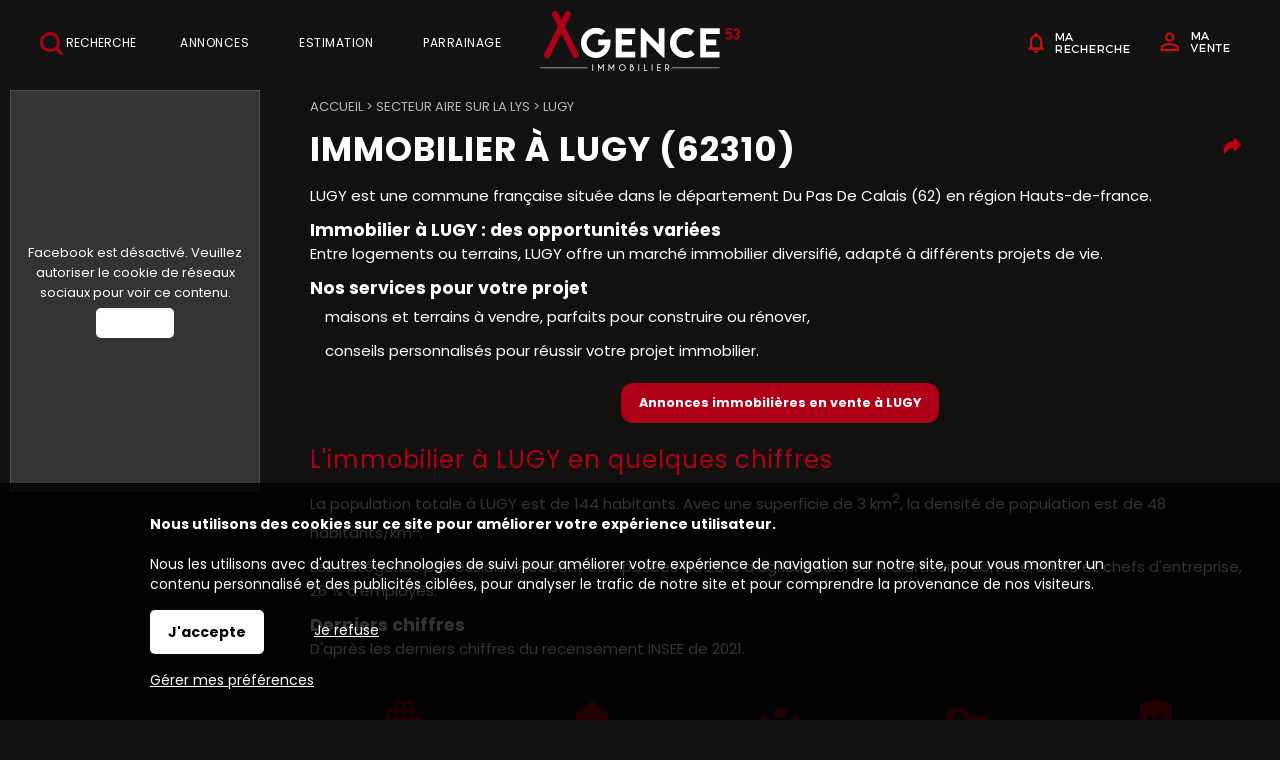

--- FILE ---
content_type: text/html; charset=ISO-8859-1
request_url: https://www.agence53-lumbres.com/immobilier-lugy.php
body_size: 11405
content:
<!DOCTYPE html>
<html dir="ltr" xml:lang="fr" lang="fr"><head>
    <title>Immobilier à LUGY (62310) | Agence immobilière à Lumbres - Agence53 Immobilier</title>    <meta charset="iso-8859-1">
    <link rel="dns-prefetch" href="//fonts.googleapis.com" />
    <meta name="mobile-web-app-capable" content="yes">
    <meta name="viewport" content="width=device-width, initial-scale=1.0, maximum-scale=3.0, user-scalable=1">
            <meta name="description" content="Agence 53 Immobilier, agence immobilière à LUGY vous propose différentes annonces immobilières sur la région. Vente, achat et locations ...">
        <link rel="stylesheet" type="text/css" href="/pack2024a.css"> <script src="/jscripts/pack2024a.js"></script>
    <script>var bRechercheEtMenu="0",bRechercheFixe="0",bRechercheEtMenuFixe="1";var bRechercheDansMenu="1",bMenuGlisse="0",bMenuGlisseADroite="1";var LargeurCentre1440=1160,LargeurCentre1280=1000,LargeurCentre1024=720;</script> 
<style> 
#navigationcentre{width:1160px;max-width:1160px} 
@media only screen and (max-width:1439px){#navigationcentre{width:1000px;max-width:1000px}} 
@media only screen and (max-width:1279px){#navigationcentre{width:720px;max-width:720px} #navigationgauche{width:280px;max-width:280px} #navigationdroite{width:280px;max-width:280px}} 
</style> 
    <link rel="stylesheet" type="text/css" href="/upload/parametres/site15.3.4.css">
            <script src="/scriptsp-2025b.min.js"></script>
    <script async src='https://www.googletagmanager.com/gtag/js?id=G-B2NJBY26MM'></script> 
<script> 
try { 
window.dataLayer = window.dataLayer || []; 
function gtag(){dataLayer.push(arguments);} 
gtag('js', new Date()); 
gtag('consent', 'default', { 
'ad_storage': 'denied', 
'ad_user_data': 'denied', 
'ad_personalization': 'denied', 
'analytics_storage': 'granted' 
}); 
gtag('config', 'G-B2NJBY26MM'); 
} catch (error) { 
} 
</script> 
    <script src="/upload/parametres/ville15.3.4.js"></script>
        <link rel="stylesheet" type="text/css" href="/jscripts/openlayers/css/ol.min.css">
	        <style>
        #navigationdroite {display:none} @media only screen and (max-width:980px) {#navigationdroite{display:block;width:100%;max-width:100%}}
        </style>
    <link rel='preconnect' href='https://fonts.googleapis.com'>
<link rel='preconnect' href='https://fonts.gstatic.com' crossorigin>
<link href='https://fonts.googleapis.com/css2?family=Poppins:wght@400;700&family=Staatliches&display=swap' rel='stylesheet'>

<script>(function(w,d,s,l,i){w[l]=w[l]||[];w[l].push({'gtm.start':
new Date().getTime(),event:'gtm.js'});var f=d.getElementsByTagName(s)[0],
j=d.createElement(s),dl=l!='dataLayer'?'&l='+l:'';j.async=true;j.src=
'https://www.googletagmanager.com/gtm.js?id='+i+dl;f.parentNode.insertBefore(j,f);
})(window,document,'script','dataLayer','GTM-P9VXGJQ');</script>        <script>//CatchErrorsJs();</script>
            <link rel="canonical" href="https://www.agence53-lumbres.com/immobilier-lugy.php"> <meta property="og:url" content="https://www.agence53-lumbres.com/immobilier-lugy.php"> <meta property="og:title" content="Immobilier à LUGY (62310)">
            <script type="application/ld+json">{"@context":"https://schema.org","@type":"City","name":"LUGY","url":"https://www.agence53-lumbres.com/immobilier-lugy.php","address":{"@type":"PostalAddress","postalCode":"62310","addressLocality":"LUGY","addressCountry":"France"},"description":"Agence 53 Immobilier, agence immobilière à LUGY vous propose différentes annonces immobilières sur la région. Vente, achat et locations ..."}</script>
    </head><body>
<div id='fondhautpage1'></div><header><div id="hautpage1"><div id="hautpage">
<div id="bandeauhaut">
    <a href='javascript:void(0)' onclick='RechercheEtMenuOnMenuSpecial()' id='rechercheloupe'><img src='/upload/parametres/home-bthaut-recherche.png' align='absmiddle'> Recherche</a>

<a href='/espaceperso.php?espace=marecherche' id='homebtmarecherche'><img src='/upload/parametres/home-bthaut-marecherche.svg'></a>
<a href='/espaceperso.php?espace=mavente' id='homebtmavente'><img src='/upload/parametres/home-bthaut-mavente.svg'></a>    <div id="reseauxsociaux"><span itemscope itemtype='https://schema.org/Organization'><link itemprop='url' href='https://www.agence53-lumbres.com'><a itemprop='sameAs' href='https://www.facebook.com/agence53lumbres' rel='noopener' target=_blank><img src='/upload/parametres/pic-fb.png' title='Facebook'></a></span></div>
    <nav aria-label='Espaces personnels' itemscope itemtype='https://schema.org/SiteNavigationElement'>
				<ul class='espaceperso'><li><a href='javascript:void(0)'>Espaces personnels</a>
				<ul aria-label="Espaces personnels"><li><a href='/espaceperso.php?espace=marecherche' rel='nofollow' itemprop='url'><span itemprop='name'>Ma recherche</span></a></li><li><a href='/espaceperso.php?espace=mavente' rel='nofollow' itemprop='url'><span itemprop='name'>Vendeur</span></a></li></ul>
				</li></ul></nav>
        <a href="https://www.agence53-lumbres.com/">
                <img src="/upload/parametres/logoAgence53.png" alt="Agence53, agence immobilière à Lumbres" id="logo" />
                <div id="logomobile"><picture><source srcset="/upload/parametres/54-NOUVEAU-LOGO.PNG" media="(max-width:980px)"><source srcset="/img/pixel.gif" media="(min-width:981px)">
        <img src="/upload/parametres/54-NOUVEAU-LOGO.PNG" alt="" />Agence 53</picture></div>
        </a>
    <div id="menumobile" onclick="OnMenuMobile()"><picture><source srcset="/upload/parametres/29-MENU.GIF" media="(max-width:980px)"><source srcset="/img/pixel.gif" media="(min-width:981px)">
    <img src="/upload/parametres/29-MENU.GIF" alt="" /></picture> Menu</div>
</div>

<div id="menuhaut">
<nav aria-label='Menu principal' itemscope itemtype='https://schema.org/SiteNavigationElement'><ul class='menuhaut'><li class='menumobile'><a href='/contact.php' itemprop='url'><span itemprop='name'>Contactez-nous</span></a><li id='menuhaut1'><a href='/vente.php' itemprop='url'><span itemprop='name'>Annonces</span></a><ul aria-label="Annonces"><li><a href='/vente.php' itemprop='url'><span itemprop='name'>Acheter une maison, un appartement</span></a></li><li><a href='/resultat.php?IdTypeOffre=2&CategorieImmeuble=1' itemprop='url'><span itemprop='name'>Investir dans un immeuble</span></a></li><li><a href='/resultat.php?IdTypeOffre=2&CategorieTerrain=1' itemprop='url'><span itemprop='name'>Trouver un terrain où faire construire</span></a></li><li><a href='/page-faire-appel-a-un-chasseur-de-bien-3303.php' itemprop='url'><span itemprop='name'>Faire appel à un chasseur de bien</span></a></li></ul></li> 
<li id='menuhaut2'><a href='/estimation.php?TypeEstimation=misevente' itemprop='url'><span itemprop='name'>Estimation</span></a><ul aria-label="Estimation"><li><a href='https://vendrevotretoit.agence53.com/' rel='nofollow noopener' itemprop='url' target=_blank><span itemprop='name'>Nos services pour vendre votre toit</span></a></li><li><a href='/commentaires2.php?TypeQuestionnaire=vente' itemprop='url'><span itemprop='name'>Nos clients témoignent</span></a></li><li><a href='/vente.php?vendu=1' itemprop='url'><span itemprop='name'>Nos dernières ventes</span></a></li></ul></li> 
<li id='menuhaut3'><a href='/parrainage.php' itemprop='url'><span itemprop='name'>Parrainage</span></a><li class='menumobile'><a href='javascript:void(0)'>Espaces personnels</a><ul><li id='espacepersomobile1'><a href='/espaceperso.php?espace=marecherche' rel='nofollow' itemprop='url'><span itemprop='name'>Ma recherche</span></a></li><li id='espacepersomobile2'><a href='/espaceperso.php?espace=mavente' rel='nofollow' itemprop='url'><span itemprop='name'>Vendeur</span></a></li></ul></li></ul> 
</nav>
</div></div></div></header>

<div id="milieupage">
    <div id="recherchehaut1"><div id="recherchehaut2">
                <div id="formrecherchehorizontale">
            <form method="post" action="/resultat.php" name="recherchehorizontale" autocomplete="off" role="search">
                            <div id="rechercheonglets">
                            <a href="javascript:OnOngletRecherche(2)" id="OngletIdTypeOffre2" class="ongletselectionne"> Achat</a>
                    <a href="javascript:OnOngletRecherche(3)" id="OngletIdTypeOffre3" > Neuf</a>
                    <a href="javascript:OnOngletRecherche(5)" id="OngletIdTypeOffre5" > Locaux</a>
                        </div>
                <br clear="both" />

                <div id="recherchehorizontale">
                <div class="critere" id="rechercheradios">
                                <div class="pad5"><div class="labelhorizontal">
                            <label for="IdTypeOffre2horizontale"><input type="radio" name="IdTypeOffre" id="IdTypeOffre2horizontale" class="criterehorizontale IdTypeOffrehorizontale" value="2" checked> Achat</label>
                    <label for="IdTypeOffre3horizontale"><input type="radio" name="IdTypeOffre" id="IdTypeOffre3horizontale" class="criterehorizontale IdTypeOffrehorizontale" value="3" > Neuf</label>
                    <label for="IdTypeOffre5horizontale"><input type="radio" name="IdTypeOffre" id="IdTypeOffre5horizontale" class="criterehorizontale IdTypeOffrehorizontale" value="5" > Locaux</label>
                        </div></div></div>
            
            <div id="recherchehorizontaletable"><div id="recherchehorizontaleligne">
                <div id="recherchehorizontalecol1">
                <div id="recherchehorizontaletable10"><div id="recherchehorizontaleligne10">
                    <div id="recherchehorizontalelocalisation">        <fieldset class="critere">
                <div class="pad5"><input type="text" name="Ville" id="Villehorizontale" class="criterehorizontale" value="" data-placeholder="Où ?" style="width:100%" /></div>
        <input type="hidden" name="Trace" id="Tracehorizontale" class="criterehorizontale" value="" />
        </fieldset>
    </div>
                </div></div></div>
                <div id="recherchehorizontalecol2">
                <div id="recherchehorizontaletable11"><div id="recherchehorizontaleligne11">
                    <div id="recherchehorizontalecol11">
                    <div id="recherchehorizontaletable20"><div id="recherchehorizontaleligne20">
                        <div id="recherchehorizontaletype">
                        <div class="critere"><div class="pad5">
                        <input type="text" name="TexteTypeBien" aria-haspopup="dialog" aria-controls="ChoixTypeBien" class="droppopup" id="TexteTypeBien" placeholder="Quoi ?" readonly onclick="OnChoixTypeBien()" />
                        </div></div>
                        <div id="ChoixTypeBien" role="dialog" class="popup">        <fieldset class="critere">
        <p class="titre">Type de bien</p>
        <div class="pad5"><div class="labelvertical">
                <div id="AfficheNeufhorizontale"><label id="LabelCategorieNeufhorizontale" for="CategorieNeufhorizontale"><input type="checkbox" name="CategorieNeuf" id="CategorieNeufhorizontale" class="criterehorizontale"  /> Bien neuf</label></div>
            <div id="AfficheMaisonhorizontale"><label id="LabelCategorieMaisonhorizontale" for="CategorieMaisonhorizontale"><input type="checkbox" name="CategorieMaison" id="CategorieMaisonhorizontale" class="criterehorizontale"  /> Maison</label></div>
            <div id="AfficheAppartementhorizontale"><label id="LabelCategorieAppartementhorizontale" for="CategorieAppartementhorizontale"><input type="checkbox" name="CategorieAppartement" id="CategorieAppartementhorizontale" class="criterehorizontale"  /> Appartement</label></div>
            <div id="AfficheTerrainhorizontale"><label id="LabelCategorieTerrainhorizontale" for="CategorieTerrainhorizontale"><input type="checkbox" name="CategorieTerrain" id="CategorieTerrainhorizontale" class="criterehorizontale"  /> Terrain</label></div>
            <div id="AfficheBienOccupehorizontale"><label id="LabelCategorieBienOccupehorizontale" for="CategorieBienOccupehorizontale"><input type="checkbox" name="CategorieBienOccupe" id="CategorieBienOccupehorizontale" class="criterehorizontale"  /> Bien occupé</label></div>
            <div id="AfficheViagerhorizontale"><label id="LabelCategorieViagerhorizontale" for="CategorieViagerhorizontale"><input type="checkbox" name="CategorieViager" id="CategorieViagerhorizontale" class="criterehorizontale"  /> Viager</label></div>
            </div></div></fieldset>
        <input type="hidden" name="CritereLocalDansVenteLocationhorizontale" id="CritereLocalDansVenteLocationhorizontale" value="0" />
            <fieldset class="critere" id="CritereNombreDePieceshorizontale">
        <p class="titre">Nombre de pièces</p>
        <div class="pad5"><div class="labelhorizontal" style="white-space:nowrap">
        <label id="LabelNbPieces1horizontale" for="NbPieces1horizontale"><input type="checkbox" name="NbPieces1" id="NbPieces1horizontale" class="criterehorizontale"  /> 1</label>
        <label id="LabelNbPieces2horizontale" for="NbPieces2horizontale"><input type="checkbox" name="NbPieces2" id="NbPieces2horizontale" class="criterehorizontale"  /> 2</label>
        <label id="LabelNbPieces3horizontale" for="NbPieces3horizontale"><input type="checkbox" name="NbPieces3" id="NbPieces3horizontale" class="criterehorizontale"  /> 3</label>
        <label id="LabelNbPieces4horizontale" for="NbPieces4horizontale"><input type="checkbox" name="NbPieces4" id="NbPieces4horizontale" class="criterehorizontale"  /> 4</label>
        <label id="LabelNbPieces5horizontale" for="NbPieces5horizontale"><input type="checkbox" name="NbPieces5" id="NbPieces5horizontale" class="criterehorizontale"  /> 5 et +</label>
        </div></div></fieldset>
    </div>
                        </div>

                        <div id="recherchehorizontalebudget">
                        <div class="critere"><div class="pad5">
                        <input type="text" name="TexteCombien" aria-haspopup="dialog" aria-controls="ChoixCombien" class="droppopup" id="TexteCombien" placeholder="Combien ?" readonly onclick="OnChoixCombien()" />
                        </div></div>
                        <div id="ChoixCombien" role="dialog" class="popup">        <fieldset class="critere" id="recherchecriterebudget">
        <p class="titre">Budget</p>
        <div class="pad5"><div class="labelhorizontal">
        <input type="text" name="BudgetMini" id="BudgetMinihorizontale" class="criterehorizontale intonly" value="" placeholder="Min &euro;" size=8 maxlength=8 /> &nbsp;
        <input type="text" name="BudgetMaxi" id="BudgetMaxihorizontale" class="criterehorizontale intonly" value="" placeholder="Max &euro;" size=8 maxlength=8 />
        </div></div></fieldset>

                    <fieldset class="critere" id="recherchecriteresurface">
            <p class="titre">Surface</p>
            <div class="pad5"><div class="labelhorizontal">
            <input type="text" name="SurfaceMini" id="SurfaceMinihorizontale" class="criterehorizontale intonly" value="" placeholder="Min m2" size=8 maxlength=8 /> &nbsp;
            <input type="text" name="SurfaceMaxi" id="SurfaceMaxihorizontale" class="criterehorizontale intonly" value="" placeholder="Max m2" size=8 maxlength=8  />
            </div></div></fieldset>
        </div>
                        </div>
                    </div></div></div>

                    <div id="recherchehorizontalecol12">
                    <div id="recherchehorizontaletable21"><div id="recherchehorizontaleligne21">
                        <div id="recherchehorizontaleplus">
                        <div class="critere"><div class="pad5">
                        <input type="text" name="TextePlusDeCriteres" aria-haspopup="dialog" aria-controls="ChoixPlusDeCriteresHorizontal" class="droppopup" id="TextePlusDeCriteres" placeholder="Plus de critères" readonly onclick="OnChoixPlusDeCriteresHorizontal()" />
                        </div></div>
                        <div id="ChoixPlusDeCriteresHorizontal" role="dialog" class="popup">
        <div class="critere">
                    <fieldset><p class="titre">Etendre la recherche</p>
            <div class="pad5">
            <select name="CritereEtendre" id="CritereEtendrehorizontale" class="criterehorizontale" style="width:100%">
                <option></option>
                <option value="5000"  >dans un rayon de 5 km</option>
                <option value="10000" >dans un rayon de 10 km</option>
                <option value="20000" >dans un rayon de 20 km</option>
                <option value="50000" >dans un rayon de 50 km</option>
            </select>
            <br clear=both>
            </div></fieldset>
                    <fieldset id="AfficheAmenagementsExterieurshorizontale">
            <p class="titre">Aménagements extérieurs</p>
            <div class="pad5"><div class="labelvertical">
                    <label for="CritereJardinhorizontale"><input type="checkbox" name="CritereJardin" id="CritereJardinhorizontale" class="criterehorizontale"  /> Jardin</label>
            <label for="CritereAvecStationnementhorizontale"><input type="checkbox" name="CritereAvecStationnement" id="CritereAvecStationnementhorizontale" class="criterehorizontale"  /> Stationnement</label>
                <br clear=both>
            </div></div></fieldset>
                    <fieldset id="AfficheAmenagementsInterieurshorizontale">
            <p class="titre">Aménagements intérieurs</p>
            <div class="pad5"><div class="labelvertical">
                    <label for="CritereCuisineAmericainehorizontale"><input type="checkbox" name="CritereCuisineAmericaine" id="CritereCuisineAmericainehorizontale" class="criterehorizontale"  /> Cuisine américaine</label>
                <br clear=both>
            </div></div></fieldset>
                    <fieldset id="AfficheAutresCritereshorizontale">
            <p class="titre">Autres critères</p>
            <div class="pad5"><div class="labelvertical">
                        <div id="AffichePrestigePhoto360horizontale">
                    <label for="CriterePhoto360horizontale"><input type="checkbox" name="CriterePhoto360" id="CriterePhoto360horizontale" class="criterehorizontale"  /> Visite virtuelle</label>
                </div>
                                <label for="CritereMotCle1horizontale"><input type="checkbox" name="CritereMotCle1" id="CritereMotCle1horizontale" class="criterehorizontale"  /> Avec travaux/à rénover</label>
                                            <label for="CritereMotCle2horizontale"><input type="checkbox" name="CritereMotCle2" id="CritereMotCle2horizontale" class="criterehorizontale"  /> De plain-pied</label>
                                            <label for="CritereMotCle3horizontale"><input type="checkbox" name="CritereMotCle3" id="CritereMotCle3horizontale" class="criterehorizontale"  /> On pose ses meubles</label>
                                <br clear=both>
            </div></div></fieldset>
                </div>
    </div>
                        </div>

                        <div id="recherchehorizontalerechercher">
                        <div class="critere"><div class="pad5">
                        <input type="submit" id="BoutonRechercher" value="Rechercher">
                        </div></div></div>

                                            </div></div></div>
                </div></div></div>
            </div></div></div>
            </form></div>
            </div></div>
    <div id="recherchehautsuite"></div>
<div id="colonnesmilieupage"><div id="colonnesmilieupage2">
                <div id="navigationgauche" class="noprint"><div id="navigationgauche2">
            <div id='fb-root'></div><script>function InitializeFacebook(d, s, id) {
var js, fjs = d.getElementsByTagName(s)[0];
if (d.getElementById(id)) return;
js = d.createElement(s); js.id = id;
js.src = 'https://connect.facebook.net/fr_FR/sdk.js#xfbml=1&version=v4.0';
fjs.parentNode.insertBefore(js, fjs);
}
</script><aside class='encartnavigation' style='height:400px'><div class='activecookiefacebook'><div class='activecookie'>Facebook est désactivé. Veuillez autoriser le cookie de réseaux sociaux pour voir ce contenu. <a class='activecookie' href='javascript:void(0)' onclick='ActiveCookieFacebook()'>Autoriser</a></div></div><div class='fb-page' data-href='https://www.facebook.com/agence53lumbres' data-small-header='false' data-adapt-container-width='true' data-height='400' data-hide-cover='false' data-show-facepile='false' data-show-posts='true'><div class='fb-xfbml-parse-ignore'></div></div></aside>            </div></div>
            <div id="navigationcentre"><div id="navigationcentre2">
        <div id="navigationcentre3">

<style>
a.button, #navigationcentre a.button { padding:6px; padding-left:16px; padding-right:16px; font-size:85%; }
</style>

<nav aria-label="breadcrumb"><div class="filariane" itemscope itemtype="https://schema.org/BreadcrumbList"><div itemprop='itemListElement' itemscope itemtype='https://schema.org/ListItem'><a itemprop='item' href='/'><span itemprop='name'>Accueil</span></a> <meta itemprop='position' content='1' /></div> > <div itemprop='itemListElement' itemscope itemtype='https://schema.org/ListItem'><a itemprop='item' href='/immobilier-secteur-aire-sur-la-lys-30.php'><span itemprop='name'>Secteur Aire Sur La Lys</span></a> <meta itemprop='position' content='2' /></div> > <div itemprop='itemListElement' itemscope itemtype='https://schema.org/ListItem'><span itemprop='name'>LUGY</span> <meta itemprop='position' content='3' /></div></div></nav>
<main itemprop="mainContentOfPage">
<div id="actualites">
<div class='partages partagesdivers'><div class='partagetetemenu' data-id='1'><img src='/import/0.png' title='Partager sur les réseaux sociaux' class='lienpartage'><div class='partagemenu' id='partagemenu1'><a href="https://www.facebook.com/sharer.php?u=https://www.agence53-lumbres.com/immobilier-lugy.php&title=' + encodeURI('Immobilier à LUGY (62310)')" aria-label='Partager sur Facebook' rel='noopener' target='_blank'><div class='lienfacebook'></div></a><a href="https://twitter.com/intent/tweet?url=https://www.agence53-lumbres.com/immobilier-lugy.php&text=' + encodeURI('Immobilier à LUGY (62310)')" aria-label='Partager sur Twitter / X' rel='noopener' target='_blank'><div class='lientwitter'></div></a><a href="https://www.linkedin.com/shareArticle?mini=true&url=https://www.agence53-lumbres.com/immobilier-lugy.php&title=' + encodeURI('Immobilier à LUGY (62310)')" aria-label='Partager sur Linkedin' rel='noopener' target='_blank'><div class='lienlinkedin'></div></a></div></div></div><h1 class="">Immobilier à LUGY (62310)</h1>

<script>
var dataPieces=null, dataAge=null, dataResidences=null, dataEmmenagement=null, chartPieces=null, chartAge=null, chartResidences=null, chartEmmenagement=null;
var InitializeChartFait=0;

var optionsColumn={
    chartArea: { width: "80%", height:"80%" },
    legend: { position:"none", textStyle:{fontSize:12}, maxLines:5 },
    backgroundColor: "transparent",
    hAxis: { textStyle:{fontSize:12} },
    vAxis: { textStyle:{fontSize:12},minorGridlines: {color:'transparent'},gridlineColor:'#E0E0E0' },
    tooltip: { textStyle:{fontSize:12} },
    areaOpacity: 0.1
};
var optionsPie={
	chartArea: { width:"100%", height:"80%" },
	legend: { position:"bottom", alignment:"center", textStyle:{fontSize:12}, maxLines:5 },
    colors: ["#002156", "#003470", "#0077A2", "#458CCC", "#7DA7D9"],
    backgroundColor: "transparent",
    pieHole: 0.4
};
</script>


<div class="paragraphe">
<section><p>LUGY est une commune française située dans le département Du Pas De Calais (62) en région Hauts-de-france.</p>                                <h3>Immobilier à LUGY : des opportunités variées</h3>
                                <p>Entre logements ou terrains, LUGY offre un marché immobilier diversifié, adapté à différents projets de vie.</p>
                            
                            <h3>Nos services pour votre projet</h3>
                            <ul>
                                                                <li>maisons et terrains à vendre, parfaits pour construire ou rénover,</li>                                                                <li>conseils personnalisés pour réussir votre projet immobilier.</li>
                            </ul>
                        </section><p><center>                <a class="button" href="/vente.php?Ville=LUGY (62310)">Annonces immobilières en vente  à LUGY</a>
            </center></p>            <section>
            <h2>L'immobilier  à LUGY en quelques chiffres</h2>

                            <p>
                    La population totale  à LUGY est de 144 habitants.
                                            Avec une superficie de 3 km<sup>2</sup>, la densité de population est de 48 habitants/km<sup>2</sup>.
                                    </p>
                            <p>Les catégories professionnelles sont composées de 25 % d'agriculteurs, 50 % d'artisans, commercants et chefs d'entreprise, 26 % d'employés.</p>
                    <h3>Derniers chiffres</h3>
        <p>D'après les derniers chiffres du recensement INSEE de 2021.</p><br>

        <style>
        @media only screen and (max-width: 480px) {
        div.colonnes5, figure.colonnes5 { width:48%; }
        }
        </style>

        <div class="colonnes5 animate__animated animate__fadeInUp" style="text-align:center; animation-delay:0.0s">
            <svg xmlns="http://www.w3.org/2000/svg" height="48" width="48"><path fill="#ae0018" d="M6 42V14.25h8.25V6h19.5v16.5H42V42H26.65v-8.25h-5.3V42Zm3-3h5.25v-5.25H9Zm0-8.25h5.25V25.5H9Zm0-8.25h5.25v-5.25H9Zm8.25 8.25h5.25V25.5h-5.25Zm0-8.25h5.25v-5.25h-5.25Zm0-8.25h5.25V9h-5.25Zm8.25 16.5h5.25V25.5H25.5Zm0-8.25h5.25v-5.25H25.5Zm0-8.25h5.25V9H25.5ZM33.75 39H39v-5.25h-5.25Zm0-8.25H39V25.5h-5.25Z"/></svg>
            <p>Appartements<br><span style="color:#ae0018"><b>0 %</b></span></p>
        </div>
        <div class="colonnes5 animate__animated animate__fadeInUp" style="text-align:center; animation-delay:0.5s">
            <svg xmlns="http://www.w3.org/2000/svg" height="48" width="48"><path fill="#ae0018" d="M8 42V18L24.1 6 40 18v24H28.3V27.75h-8.65V42Z"/></svg>
            <p>Maisons<br><span style="color:#ae0018"><b>95 %</b></span></p>
        </div>
        <div class="colonnes5 animate__animated animate__fadeInUp" style="text-align:center; animation-delay:1.0s">
            <svg xmlns="http://www.w3.org/2000/svg" height="48" width="48"><path fill="#ae0018" d="M0 36v-2.65q0-1.95 2.075-3.15T7.5 29q.6 0 1.175.025.575.025 1.125.125-.4.85-.6 1.75-.2.9-.2 1.9V36Zm12 0v-3.2q0-3.25 3.325-5.275Q18.65 25.5 24 25.5q5.4 0 8.7 2.025Q36 29.55 36 32.8V36Zm27 0v-3.2q0-1-.2-1.9-.2-.9-.6-1.75.55-.1 1.125-.125Q39.9 29 40.5 29q3.35 0 5.425 1.2Q48 31.4 48 33.35V36ZM7.5 27.5q-1.45 0-2.475-1.025Q4 25.45 4 24q0-1.45 1.025-2.475Q6.05 20.5 7.5 20.5q1.45 0 2.475 1.025Q11 22.55 11 24q0 1.45-1.025 2.475Q8.95 27.5 7.5 27.5Zm33 0q-1.45 0-2.475-1.025Q37 25.45 37 24q0-1.45 1.025-2.475Q39.05 20.5 40.5 20.5q1.45 0 2.475 1.025Q44 22.55 44 24q0 1.45-1.025 2.475Q41.95 27.5 40.5 27.5ZM24 24q-2.5 0-4.25-1.75T18 18q0-2.5 1.75-4.25T24 12q2.5 0 4.25 1.75T30 18q0 2.5-1.75 4.25T24 24Z"/></svg>
            <p>Population<br><span style="color:#ae0018"><b>144</b></span></p>
        </div>
        <div class="colonnes5 animate__animated animate__fadeInUp" style="text-align:center; animation-delay:1.5s">
            <svg xmlns="http://www.w3.org/2000/svg" height="48" width="48"><path fill="#ae0018" d="M14 30.45q2.7 0 4.575-1.875T20.45 24q0-2.7-1.875-4.575T14 17.55q-2.7 0-4.575 1.875T7.55 24q0 2.7 1.875 4.575T14 30.45ZM14 36q-5 0-8.5-3.5T2 24q0-5 3.5-8.5T14 12q4.25 0 7.125 2.325t4.025 5.925h17.2L46 23.9l-7.3 7.3-4.2-4.2-4.2 4.2-3.55-3.55h-1.6q-.95 3.75-4.025 6.05T14 36Z"/></svg>
            <p>Locataires<br><span style="color:#ae0018"><b>16 %</b></span></p>
        </div>
        <div class="colonnes5 animate__animated animate__fadeInUp" style="text-align:center; animation-delay:2.0s">
            <svg xmlns="http://www.w3.org/2000/svg" height="48" width="48"><path fill="#ae0018" d="m21.8 30.2 11.4-11.4-2.1-2.05-9.15 9.15-5.05-5.05-2.2 2.2ZM24 43.95q-7-1.75-11.5-8.125T8 21.85V9.95l16-6 16 6v11.9q0 7.6-4.5 13.975T24 43.95Z"/></svg>
            <p>Propriétaires<br><span style="color:#ae0018"><b>78 %</b></span></p>
        </div><br clear="both"/>
                    </section>

                <section>
                <h2>Caractéristiques des logements  à LUGY</h2>

                                    <div class="colonnes2">
                        <h3>Période de construction des logements  à LUGY</h3>
                        <center><div id="chartAge" class="animate__animated animate__fadeIn"></div></center>
                    </div>
                                    <div class="colonnes2">
                        <h3>Nombre de pièces des logements  à LUGY</h3>
                        <center><div id="chartPieces" class="animate__animated animate__fadeIn"></div></center>
                    </div>
                                <br clear="both"/>

                                    <div class="colonnes2">
                    <h3>Type de résidence  à LUGY</h3>
                    <center><div id="chartResidences" class="animate__animated animate__fadeIn"></div></center>
                    </div>
                                    <div class="colonnes2">
                    <h3>Ancienneté d'emménagements  à LUGY</h3>
                    <center><div id="chartEmmenagement" class="animate__animated animate__fadeIn"></div></center>
                    </div>
                
                D'après les chiffres des recensements INSEE de 2019 et 2021.
                <br clear="both"/>
                </section>

                <script>
                function InitializeChart1() {
                                            dataAge = google.visualization.arrayToDataTable([
                        ["Période de construction des logements à LUGY","Pourcentage", {role: "style"}],
                        ["avant 1945",48, "#002156"],
                        ["de 1946 à 1970",30, "#003470"],
                        ["de 1971 à 1990",28, "#0077A2"],
                        ["de 1990 à 2005",25, "#458CCC"],
                        ["après 2006",5, "#7DA7D9"]]);
                                            dataPieces = google.visualization.arrayToDataTable ([
                            ["Nombre de pièces des logements à LUGY","Pourcentage", {role: "style"}],
                            ["1",2, "#002156"],
                            ["2",5, "#003470"],
                            ["3",5, "#0077A2"],
                            ["4",27, "#458CCC"],
                            ["5 et +",60, "#7DA7D9"]]);
                                            dataResidences = google.visualization.arrayToDataTable([
                        ["Type de résidence à LUGY","Pourcentage", {role: "style"}],
                        ["Résidences principales",83, "#002156"],
                        ["Résidences secondaires",11, "#003470"],
                        ["Logements vacants",6, "#0077A2"]]);
                                            dataEmmenagement = google.visualization.arrayToDataTable([
                        ["Ancienneté d'emménagements à LUGY","Pourcentage", {role: "style"}],
                        ["moins de 2 ans",7, "#002156"],
                        ["de 2 à 4 ans",16, "#003470"],
                        ["de 5 à 9 ans",22, "#0077A2"],
                        ["plus de 10 ans",55, "#458CCC"]]);
                    
                    SecteurScroll ();
                }

                InitializeChart();
                SecteurInit();
                </script>
            </div></section>

            <p><center>
            <a class="button" href="/estimation.php?TypeEstimation=misevente">Estimer la valeur de votre bien à LUGY</a>
            </center></p>
        
        <section>
        <h2>Nos derniers biens vendus</h2><section><div class='selection animate__animated animate__fadeInUp'> 
<div id='DerniersBiensVendusCommercial'><div class='vignette1'><div class='vignette2'><div class='vignettephoto'><img src='/import/0.png' data-lazy='/import/photo-maison-a-vendre-bellinghem-ref---3119-Ax.webp' alt='maison individuelle - BELLINGHEM - 143 m2 - VENDU' class='lien' data-dest='fiche-maison-a-vendre-bellinghem-ref-3119.php'></div> 
<a href='/fiche-maison-a-vendre-bellinghem-ref-3119.php'><h3><span class='intitule'>maison individuelle</span> <span class='ville'>BELLINGHEM</span><br><strong><span class='prix'>VENDU</span></strong></h3></a></div></div> 
<div class='vignette1'><div class='vignette2'><div class='vignettephoto'><img src='/import/0.png' data-lazy='/import/photo-maison-a-vendre-bellinghem-ref---2894-Ax.jpg' alt='ancien corps de ferme rénové - BELLINGHEM - 146 m2 - VENDU' class='lien' data-dest='fiche-maison-a-vendre-bellinghem-ref-2894.php'></div> 
<a href='/fiche-maison-a-vendre-bellinghem-ref-2894.php'><h3><span class='intitule'>ancien corps de ferme rénové</span> <span class='ville'>BELLINGHEM</span><br><strong><span class='prix'>VENDU</span></strong></h3></a></div></div> 
<div class='vignette1'><div class='vignette2'><div class='vignettephoto'><img src='/import/0.png' data-lazy='/import/photo-maison-a-vendre-blessy-ref---1842-Ax.jpg' alt='Maison individuelle - BLESSY - 136 m2 - VENDU' class='lien' data-dest='fiche-maison-a-vendre-blessy-ref-1842.php'></div> 
<a href='/fiche-maison-a-vendre-blessy-ref-1842.php'><h3><span class='intitule'>Maison individuelle</span> <span class='ville'>BLESSY</span><br><strong><span class='prix'>VENDU</span></strong></h3></a></div></div> 
<div class='vignette1'><div class='vignette2'><div class='vignettephoto'><img src='/import/0.png' data-lazy='/import/photo-maison-a-vendre-witternesse-ref---2085-Ax.jpg' alt='Maison individuelle - WITTERNESSE - 95 m2 - VENDU' class='lien' data-dest='fiche-maison-a-vendre-witternesse-ref-2085.php'></div> 
<a href='/fiche-maison-a-vendre-witternesse-ref-2085.php'><h3><span class='intitule'>Maison individuelle</span> <span class='ville'>WITTERNESSE</span><br><strong><span class='prix'>VENDU</span></strong></h3></a></div></div> 
<div class='vignette1'><div class='vignette2'><div class='vignettephoto'><img src='/import/0.png' data-lazy='/import/photo-maison-a-vendre-blessy-ref---2086-Ax.jpg' alt='Maison individuelle - BLESSY - 165 m2 - VENDU' class='lien' data-dest='fiche-maison-a-vendre-blessy-ref-2086.php'></div> 
<a href='/fiche-maison-a-vendre-blessy-ref-2086.php'><h3><span class='intitule'>Maison individuelle</span> <span class='ville'>BLESSY</span><br><strong><span class='prix'>VENDU</span></strong></h3></a></div></div> 
<div class='vignette1'><div class='vignette2'><div class='vignettephoto'><img src='/import/0.png' data-lazy='/import/photo-maison-a-vendre-quiestede-ref---2093-Ax.jpg' alt='MAISON - QUIESTEDE - 167 m2 - VENDU' class='lien' data-dest='fiche-maison-a-vendre-quiestede-ref-2093.php'></div> 
<a href='/fiche-maison-a-vendre-quiestede-ref-2093.php'><h3><span class='intitule'>MAISON</span> <span class='ville'>QUIESTEDE</span><br><strong><span class='prix'>VENDU</span></strong></h3></a></div></div> 
</div></div></section> 
<script>$(document).ready(function() {Slick('#DerniersBiensVendusCommercial','.');});</script> 
        </section>
    <secteur><ul class='secteur'><li><a href='/achat-maison-lugy.php'>Achat maison à LUGY</a></li> <li><a href='/achat-appartement-lugy.php'>Achat appartement à LUGY</a></li> <li><a href='/achat-parking-lugy.php'>Achat parking / garage à LUGY</a></li> <li><a href='/achat-terrain-lugy.php'>Achat terrain à LUGY</a></li> </ul></secteur>                <h2>Ecoles, transports, sorties et commerces sur  LUGY</h2>
            
        <div id="mapfiche"><div id='ol-popup' class='ol-popup'><a href='#' id='ol-popup-closer' class='ol-popup-closer'></a><div id='ol-popup-content'></div></div></div>
        			<div id="maptypespoi2">
						</div>
		
		<script>
		var InitializeMapEnCours = 0, InitializeMapFait = 0;
		var map = null, mapCentre, mapExtent, overlayPopup;
		var iconSource = new Array(), iconLayer = new Array();
		var iconFeatures = new Array(), iconStyle = new Array();
		var planchePoi = "/upload/parametres/poi.png", plancheBulle = "/img/bulle.png", adresseApprox = 1000;

		function InitializeMap() {
							mapCentre=[2.17390115, 50.481061699344];
			
			map = OlCreateMap ("mapfiche",mapCentre,13,0);
							mapExtent=[2.1493585,50.500990999342,2.1984438,50.540849599338];
				mapExtent=ol.extent.applyTransform (mapExtent, ol.proj.getTransform("EPSG:4326","EPSG:3857"));
				map.getView().fit (mapExtent, map.getSize());
							var Polygone = new ol.geom.Polygon ([[ [0,-90], [0,90], [90,-90], [90,90] ]]);
				Polygone.appendLinearRing (new ol.geom.LinearRing ([[2.154358499999999,50.52491049933902],[2.1590325999999997,50.52614919933878],[2.1582603999999996,50.528179899338376],[2.161287499999999,50.52922829933816],[2.164014299999999,50.53084959933781],[2.165999999999999,50.5305050993379],[2.1682288999999995,50.52806539933839],[2.1765591999999994,50.52713729933856],[2.1768380999999994,50.525387899338924],[2.179096899999999,50.524255299339174],[2.1884913999999998,50.52352509933932],[2.1934437999999994,50.522120699339595],[2.1897973999999993,50.516305399340794],[2.1805778999999994,50.51246879934156],[2.179339299999999,50.510990999341864],[2.1783327999999993,50.51126689934181],[2.1782351999999996,50.515046399341045],[2.1776736999999993,50.51656399934074],[2.174552199999999,50.519077899340225],[2.1697519999999995,50.513705599341314],[2.1653094999999998,50.51416809934123],[2.1645251999999995,50.51684619934068],[2.1633480999999994,50.51894019934024],[2.1601009999999996,50.5196268993401],[2.157522999999999,50.52336339933936],[2.1558780999999994,50.524740899339065],[2.154358499999999,50.52491049933902]]));
				OlDrawPolygonAround (map, Polygone);
			
			ResultatCarteInit();
			OlAddLayerBien();
					}
		OlLoad();
		</script>
		<input type="hidden" id="MinLatitude" value="50.510990999342">
		<input type="hidden" id="MinLongitude" value="2.1543585">
		<input type="hidden" id="MaxLatitude" value="50.530849599338">
		<input type="hidden" id="MaxLongitude" value="2.1934438">
	</div>
</main>

    <br clear="both" /><div id="avantpiedpage"></div>
        </div>
	</div></div>
            <div id="navigationdroite" class="noprint"><div id="navigationdroite2">
                </div></div>
        <div style="clear:both"></div>
</div></div></div>
<div id="premenubas">
<div class="homecentre">
<img src="/upload/parametres/logobas.png"><br><br>
<strong>CONTACTEZ NOUS !</strong><br>
<a href="te:0361450148" class="hometel">03 61 45 01 48<br></a>
<a href="contact.php" class="homeadresse">1 Rue Pasteur<br>
62380 Lumbres<br></a>
<a href="contact2.php?ContactAgence=M6yBDamB.0qm0PSnziflSSYuC9ivkEhOBW5d0A9TIUGNcKUESAxpa4oZT5ryN83piT_tj25jgFXV4SA67w4pXjct8b4-" class="homeemail">contact.lumbres@agence53.com</a>
</div>
</div>
<div id="piedpage"><div id="fondpiedpage1"></div>
<div id="piedpage2">
<footer role='contentinfo'><nav aria-label='Menu du bas de page' itemscope itemtype='https://schema.org/SiteNavigationElement'><div id='menubas'><table width='100%'><tr><td width='33%'><div class='pad10'><ul class='menubas' aria-label="L'agence"><li><a href='/contact.php' itemprop='url'><span itemprop='name'>L'agence</span></a></li><li><a href='/actualites.php?IdRubrique=1' rel='nofollow' itemprop='url'><span itemprop='name'>Les news de l'immobilier</span></a></li><li><a href='/page-bareme-des-honoraires-3300.php' rel='nofollow' itemprop='url'><span itemprop='name'>Barème des honoraires</span></a></li><li><a href='/page-politique-de-confidentialite-3360.php' rel='nofollow' itemprop='url'><span itemprop='name'>Politique de confidentialité</span></a></li><li><a href='/page-mentions-legales-3001.php' rel='nofollow' itemprop='url'><span itemprop='name'>Mentions légales</span></a></li></ul></div></td> 
<td width='33%'><div class='pad10'><ul class='menubas' aria-label="Services"><li><a href='https://vendrevotretoit.agence53.com' rel='nofollow noopener' itemprop='url' target=_blank><span itemprop='name'>Services</span></a></li><li><a href='https://vendrevotretoit.agence53.com' rel='nofollow noopener' itemprop='url' target=_blank><span itemprop='name'>Vendre votre toît</span></a></li><li><a href='/estimation.php?TypeEstimation=misevente' rel='nofollow' itemprop='url'><span itemprop='name'>Estimer votre bien</span></a></li><li><a href='/espaceperso.php?espace=mavente' rel='nofollow' itemprop='url'><span itemprop='name'>Espace vendeur</span></a></li><li><a href='/espaceperso.php?espace=marecherche' rel='nofollow' itemprop='url'><span itemprop='name'>Espace ma recherche</span></a></li></ul></div></td> 
<td width='33%'><div class='pad10'><ul class='menubas' aria-label="Contacts"><li><a href='/contact.php' itemprop='url'><span itemprop='name'>Contacts</span></a></li><li><a href='/page-agences-immobilieres-3383.php' rel='nofollow' itemprop='url'><span itemprop='name'>Agences immobilieres</span></a></li><li><a href='/parrainage.php' rel='nofollow' itemprop='url'><span itemprop='name'>Parrainage</span></a></li><li><a href='https://www.agence53-lumbres.com/mel-landingpage.php?IdLandingPage=104' rel='nofollow noopener' itemprop='url' target=_blank><span itemprop='name'>Nous rejoindre</span></a></li></ul></div></td></tr></table></div></div> 
<div id='cotemenubas'><div class='pad10'><p><strong>Suivez-nous</strong><br><a href="https://www.facebook.com/Agence53immobilier/" target="_blank" rel="noopener"><img src="/upload/parametres/pic2-fb.png" alt="" align="absmiddle"></a> &nbsp;&nbsp;&nbsp; <a href="https://www.instagram.com/agence53_/" target="_blank" rel="noopener"><img src="/upload/parametres/pic2-in.png" alt="" align="absmiddle"></a> &nbsp;&nbsp;&nbsp; <a href="https://www.youtube.com/channel/UCHmaGO19t_vDZLDcTXiutQQ" target="_blank" rel="noopener"><img src="/upload/parametres/pic2-yt.png" alt="" align="absmiddle"></a><br><br>Nous sommes adhérents<br><img src="/upload/parametres/Logobas_fnaim.png" alt="" align="absmiddle"></p><p><br><br>Avis clients contrôlés<br><span style="overflow: hidden;" data-mce-object="iframe" class="mce-preview-object mce-object-iframe" data-mce-p-frameborder="0" data-mce-p-scrolling="no" data-mce-p-src="/homeopinion.php" data-mce-p-title="iframeopinionsystem" data-mce-p-id="opinionsystem" contenteditable="false"><iframe src="/homeopinion.php" style="overflow: hidden;" width="130" height="35" frameborder="0" sandbox=""></iframe><span class="mce-shim"></span></span></p></div></div><div id='signature'><p class="signature1">Un large choix d'annonces de maisons, appartements rénovés ou modernes, de lofts et de biens immobiliers de caractère à fort potentiel.</p><p class="signature1">Rencontrez votre conseiller immobilier au sein d'un bureau de l'Agence53 Lumbres, votre agence immobilière branchée et connectée spécialisée dans les biens immobiliers contemporains. Que vous recherchiez entre autres un appartement moderne, une maison rénovée, un immeuble à fort potentiel à Lumbres, les conseillers immobiliers Agence53 Lumbres vous accompagnent dans votre projet d'investissement immobilier. Nous proposons aussi à nos clients des services complémentaires de rénovation et des conseils en financement immobilier.</p><p>© Agence 53 immobilier - Tous droits réservés - Réalisation : <a href="https://www.pilotim.com" target="_blank" title="Pilotim - Solutions immobilières d'aujourd'hui, pensées pour demain !" rel="noopener">Pilotim</a></p></div></nav></footer>
</div>
        <div id="cookies"><p><strong>Nous utilisons des cookies sur ce site pour améliorer votre expérience utilisateur.</strong><br> Nous les utilisons avec d'autres technologies de suivi pour améliorer votre expérience de navigation sur notre site, pour vous montrer un contenu personnalisé et des publicités ciblées, pour analyser le trafic de notre site et pour comprendre la provenance de nos visiteurs.<br>
            <a href="javascript:void(0)" class="accepter" onclick="$.ajax({type:'GET',url:'cookies-oui.php?Cookie=CookieTous'});$('#cookies').hide()">J'accepte</a>
            <a href="javascript:void(0)" onclick="$('#cookies').hide()" class="ensavoirplus" style="display:inline-block;margin-left:50px;padding-top:8px">Je refuse</a>
            <br clear=both>
            <a href="cookies.php" class="ensavoirplus" style="float:none;display:inline">Gérer mes préférences</a><br>
        </p></div>
    <noscript><iframe src='https://www.googletagmanager.com/ns.html?id=GTM-TDNN754'
height='0' width='0' style='display:none;visibility:hidden'></iframe></noscript>
<script>
$(document).ready(function() {
InitGsap();
InitForms();
RechercheEtMenuInitFixed();});
function RechercheEtMenuOnMenuSpecial(){
RechercheEtMenuOnMenu();if ($(window).width() >= 980){
PopupRechercheShow();}
}
</script>

<div style="display:none">
	<div id="popup_erreur" class="popup">
		<p>&nbsp;</p><p><strong id="message_erreur"></strong></p><br>
		<center><a href="#" class="button formulaire" onclick="$.colorbox.close();return false">Continuer</a></center>
	</div>
	</div>
</body></html>

--- FILE ---
content_type: text/css
request_url: https://www.agence53-lumbres.com/upload/parametres/site15.3.4.css
body_size: 21642
content:
*{margin:0;padding:0;border:0;font-family:'Poppins',Arial,Helvetica,sans-serif}
body{background-color:#131010;color:#000;min-width:320px}
table{border-spacing:0;border-collapse:collapse}
table th{text-align:left}
table td{vertical-align:top}
a{text-decoration:none}
strong{font-weight:700}
#support{width:1440px;margin-left:auto;margin-right:auto}
#hautpage{width:1440px;margin-left:auto;margin-right:auto;position:relative}
#milieupage{width:1440px;margin-left:auto;margin-right:auto}
#milieupage img.bandeau{display:block;margin-left:auto;margin-right:auto;width:100%;max-width:100%;margin-bottom:10px}
#piedpage{clear:both;width:1440px;margin-left:auto;margin-right:auto}
#colonnesmilieupage{width:100%;background-color:#fff;display:table}
div.colonnesdpe1a{float:left;width:50%}
div.colonnesdpe1b{float:left;width:50%}
#resultatcartegauche div.colonnesdpe1a,#resultatcartegauche div.colonnesdpe1b{float:none;width:100%}
#navigationcentre3 div.colonnesdpe1a h2.vente,#navigationcentre3 div.colonnesdpe1b h2.vente,#navigationcentre3 div.colonnesdpe1a h2.location,#navigationcentre3 div.colonnesdpe1b h2.location{display:block;padding-top:0;margin-top:0}
div.colonnesdpe2{float:left;margin-right:30px}
div.colonnes2,figure.colonnes2{float:left;width:50%}
div.colonnes3,figure.colonnes3{float:left;width:33.33%}
div.colonnes4,figure.colonnes4{float:left;width:25%}
div.colonnes5,figure.colonnes5{float:left;width:20%}
figure.colonnes2,figure.colonnes3,figure.colonnes4,figure.colonnes5{box-sizing:border-box;padding-right:10px}
#bandeauhaut{background-color:#131313;width:100%;position:relative;height:50px;top:0}
#logo{position:absolute;left:0;top:0;position:absolute;top:11px;left:50%;width:200px;margin-left:-100px}
#logomobile{display:none;height:45px;color:#fff}
#logomobile img{height:45px;margin-right:5px;vertical-align:middle}
#reseauxsociaux{display:none}
#menuhaut{width:auto;margin:0 auto;text-align:center;position:absolute;top:4px;left:155px}
#menumobile{display:none;position:absolute;right:5px;top:12px;color:#fff}
#menumobile img{vertical-align:middle}
ul.espaceperso{position:absolute;right:0;top:0;z-index:200;list-style:none}
ul.espaceperso ul{display:none}
ul.espaceperso li a{display:block}
ul.espaceperso li:hover>ul{display:block}
ul.espaceperso ul{padding:0;position:absolute;top:100%;list-style:none;display:none}
ul.espaceperso ul li{position:relative;text-align:left}
ul.espaceperso ul li a{display:block}
ul.menuhaut{display:block;z-index:100}
ul.menuhaut ul{display:none}
ul.menuhaut li:hover>ul{display:block}
ul.menuhaut{list-style:none;position:relative;display:inline-table}
ul.menuhaut:after{content:"";clear:both;display:block}
ul.menuhaut li{float:left}
ul.menuhaut li a{display:block;font-family:'Poppins',sans-serif;padding:30px 25px;padding-bottom:27px;text-decoration:none;text-align:center;text-transform:uppercase;font-size:12px;color:#fff;letter-spacing:0.5px;border-top:0 !important}
ul.menuhaut li.menumobile{display:none}
ul.menuhaut ul{padding:0;position:absolute;top:100%;list-style:none;padding:0}
ul.menuhaut ul li{float:none;position:relative;text-align:left}
ul.menuhaut li:hover ul li a{background-color:#131313;padding:10px 15px;border:0;font-size:14px;font-weight:400;background-color:#000;color:#fff}
ul.menuhaut li:hover ul li a:hover{background-color:#bd1622;color:#fff}
ul.menuhaut ul ul{position:absolute;left:100%;top:0}
#menumobile{display:none}
#piedpage{background-color:#131313;color:#fff}
#cotemenubas{float:right;width:30%}
#cotemenubas,#cotemenubas p,#cotemenubas a{color:#fff;font-size:22px;font-weight:400;line-height:28px;text-align:left}
#cotemenubas a{font-size:16px;font-weight:400;line-height:36px;color:#fff;margin-top:8px;display:inline-block}
#menubas{float:left;width:70%}
ul.menubas{list-style:none}
ul.menubas li{display:block;margin-bottom:4px}
ul.menubas li a{font-size:16px;font-weight:400;line-height:40px;color:#fff}
#signature{clear:both}
#signature,#signature p,#signature a{color:#fff;font-size:12px;text-align:right}
#signature a{font-size:12px}
input[type=button],input[type=submit],textarea{-webkit-appearance:none;-webkit-border-radius:0}
input:focus,button:focus{outline:0}
#cboxContent{font-size:13px}
#cboxContent,#cboxLoadedContent{padding-bottom:0;margin-bottom:0}
#cboxTitle{font-weight:700;color:#000 !important;font-family:arial;background-color:#fff;opacity:0.7;min-height:16px;padding-top:7px;padding-bottom:7px}
#cboxPrevious,#cboxNext{font-family:"Courier new"}
#cboxNext{left:25px !important}
#cboxClose,#cboxPrevious,#cboxNext{color:#000;font-weight:700;padding:5px;padding-bottom:8px}
.pad5 {padding:5px}
.pad10{padding:10px}
#navigationcentre{display:table-cell}
#navigationcentre2{padding:10px;min-height:500px}
#navigationcentre{background-color:#131010;font-size:12px;margin-bottom:0;padding-top:15px}
#navigationcentre3,#navigationcentre3 p,#popup_erreur,#popup_aide,#popup_confirmation{color:#fff;font-family:'Poppins',sans-serif;font-size:15px;font-weight:400;line-height:24px;margin-bottom:10px}
#popup_erreur,#popup_aide,#popup_confirmation{padding-left:12px;padding-right:12px}
#popup_erreur a.button,#popup_aide a.button,#popup_confirmation a.button{margin-bottom:20px}
#navigationcentre3 a{font-family:'Poppins',sans-serif;text-decoration:none;color:#fff}
#navigationcentre3 h1,#navigationcentre3 h1 sup,#navigationcentre3 h1 div,#actualites h1,#actualites h1 div{text-decoration:none;color:#fff;font-size:34px;font-weight:700;line-height:40px;letter-spacing:1px;margin-top:0;margin-bottom:15px;text-transform:uppercase}
#navigationcentre3 h1.vente,#navigationcentre3 h1.vente sup,#navigationcentre3 h1.vente div,#navigationcentre3 h1.vente .intitule,#navigationcentre3 h1.vente .ville,#navigationcentre3 h1.vente .surface,#navigationcentre3 h1.vente .prix{color:#fff;font-size:34px;font-weight:700;line-height:40px;letter-spacing:1px;margin-top:0;margin-bottom:15px;text-transform:uppercase}
#navigationcentre3 h1.location,#navigationcentre3 h1.location sup,#navigationcentre3 h1.location div,#navigationcentre3 h1.location .intitule,#navigationcentre3 h1.location .ville,#navigationcentre3 h1.location .surface,#navigationcentre3 h1.location .prix{color:#fff;font-size:34px;font-weight:700;line-height:40px;letter-spacing:1px;margin-top:0;margin-bottom:15px;text-transform:uppercase}
#navigationcentre3 h1 sup,#navigationcentre3 h1.vente sup,#navigationcentre3 h1.location sup,.surface sup{font-size:75%;vertical-align:baseline;position:relative;top:-0.4em}
#navigationcentre3 h1 div,#actualites h1 div,#navigationcentre3 h1.vente div,#navigationcentre3 h1.location div{margin-top:0;margin-bottom:0}
#navigationcentre3 h2,#navigationcentre3 h2.vente,#navigationcentre3 h2.location,#navigationcentre3 p.h2,#actualites h2{text-decoration:none;color:#ae0018;font-size:24px;font-weight:400;letter-spacing:1px;padding-bottom:5px;margin-top:20px;margin-bottom:10px;clear:both}
#navigationcentre3 h2.vente{color:#ae0018}
#navigationcentre3 h2.location{color:#ae0018}
#navigationcentre3 h2.h1{color:#fff;font-size:34px;font-weight:700;line-height:40px;letter-spacing:1px;margin-top:0;margin-bottom:15px;text-transform:uppercase}
#navigationcentre3 h1+a,#navigationcentre3 h2+a,#actualites h1+a, #actualites h2+a{text-decoration:none}
#navigationcentre3 li a h2{color:#fff;font-family:'Poppins',sans-serif;font-size:15px;font-weight:400;line-height:24px;margin-bottom:10px;background:none;padding-left:0;line-height:14px}
#navigationcentre3 .prixunite{font-size:70%;font-weight:400}
#navigationcentre3 ul{list-style-type:none}
#navigationcentre3 li{font-family:'Poppins',sans-serif;font-size:15px;list-style:none;background-repeat:no-repeat;background-position:left 0px;padding-left:15px;color:#fff;padding-top:5px;padding-bottom:5px}
#navigationcentre3 ul.secteur li{box-sizing:border-box;display:inline-block;width:48%}
#navigationcentre3 ul.secteur li a:hover{text-decoration:underline}
#navigationcentre3 hr,#navigationgauche hr,#navigationdroite hr{clear:both;margin-bottom:5px;border-top:1px solid #4F4F51}
#navigationgauche .encart1,#navigationdroite .encart1,#navigationcentre3 .encart1{display:block;padding:10px;margin-bottom:10px;background-color:#bd1622;font-size:15px;color:#fff}
#navigationgauche .encart1 a,#navigationdroite .encart1 a,#navigationcentre3 .encart1 a{color:#fff;text-decoration:underline}
#navigationgauche .encart2,#navigationdroite .encart2,#navigationcentre3 .encart2{display:block;padding:10px;border-left:6px solid #17b4ec;margin-bottom:10px;background-color:#E0E0E0;color:#1F1E23;font-size:15px}
#navigationgauche .boutonpersonnalise a,#navigationdroite .boutonpersonnalise a,#navigationcentre3 .boutonpersonnalise a{display:inline-block;padding:10px;padding-left:30px;padding-right:30px;border-radius:12px;margin-top:5px;margin-bottom:5px;background-color:#131010;color:#fff;border:2px solid #AE0018;font-weight:700;font-size:20px}
#navigationcentre3 input.boutonmarecherche{padding:10px;padding-left:20px;padding-right:20px;border-radius:10px;margin-top:5px;margin-bottom:5px;background-color:#AE0018;color:#fff;border:2px solid #AE0018;font-weight:700;font-size:16px}
#navigationcentre3 .pagination a{padding:7px;padding-bottom:3px}
#navigationcentre3 a{font-family:'Poppins',sans-serif;text-decoration:none;color:#fff}
#navigationcentre2 img.bandeau{display:block;margin-left:auto;margin-right:auto;width:100%;max-width:100%;margin-bottom:10px}
#navigationcentre3 div.filariane{padding-top:10px;padding-bottom:10px;font-size:13px}
#navigationcentre3 div.filariane div{display:inline-block}
#navigationcentre3 div.filariane,#navigationcentre3 div.filariane span{text-decoration:none}
#navigationcentre3 a.miniboutonretour{font-weight:700;cursor:pointer}
#navigationgauche{display:table-cell;vertical-align:top;width:280px;max-width:280px;box-sizing:border-box;font-size:14px;padding-top:10px;padding-right:20px}
#navigationgauche2{padding:10px;padding-right:0}
#navigationgauche div.encartcote1,#navigationdroite div.encartcote1{clear:both;padding:10px;padding-bottom:0;margin-bottom:10px}
#navigationgauche div.encartcote2,#navigationdroite div.encartcote2{overflow:hidden}
#navigationgauche div.encartcote2,#navigationgauche div.encartcote2 p,#navigationdroite div.encartcote2,#navigationdroite div.encartcote2 p{color:#fff;font-family:'Poppins',sans-serif;font-size:15px;font-weight:400;line-height:24px;margin-bottom:10px}
#navigationgauche div.encartcote2 .w100 img,#navigationdroite div.encartcote2 .w100 img{width:100%}
#navigationgauche .encartnavigation,#navigationdroite .encartnavigation{clear:both;border:1px solid #505050;margin-top:10px;margin-bottom:10px}
#navigationgauche .encartnavigation a,#navigationdroite .encartnavigation a{font-family:'Poppins',sans-serif;text-decoration:none;color:#fff}
#navigationgauche .encartnavigation p.titre,#navigationdroite .encartnavigation p.titre{color:#fff;background-color:#505050;text-transform:uppercase;text-align:center;font-size:17px;font-weight:400;display:block;margin-top:0px;margin-bottom:0px;padding:6px 5px 5px 10px}
#navigationgauche .encartnavigation input[type=text],#navigationdroite .encartnavigation input[type=text]{box-sizing:border-box;width:100%;padding:10px;color:#303030;font-size:15px;border:1px solid #f1f1f1;border-radius:12px;background-color:#f9f9f9}
#navigationgauche .encartnavigation ul,#navigationdroite .encartnavigation ul{list-style-type:none}
#navigationgauche .encartnavigation ul li a,#navigationdroite .encartnavigation ul li a{display:block;background-image:url(/upload/parametres/puce_actu_carron.gif);background-repeat:no-repeat;padding-left:15px;font-size:14px;padding-top:6px;padding-bottom:5px}
#navigationgauche .encartnavigation ul li a.selectionne,#navigationdroite .encartnavigation ul li a.selectionne{display:block;background-image:url(/upload/parametres/puce_actu_carron.gif);background-repeat:no-repeat;padding-left:15px;font-size:14px;padding-top:6px;padding-bottom:5px;font-weight:700}
#navigationgauche .encartnavigation ul ul,#navigationdroite .encartnavigation ul ul{padding-left:10px}
#navigationgauche img.bandeau,#navigationdroite img.bandeau{display:block;margin-left:auto;margin-right:auto;width:100%;max-width:100%;margin-bottom:10px}
#navigationdroite{display:table-cell;vertical-align:top;width:280px;max-width:280px;box-sizing:border-box;font-size:14px;padding-top:10px;padding-left:20px}
#navigationdroite2{padding:10px;padding-left:0}
#navigationdroite .encartnavigation.alternatif{display:none}
#navigationdroite .encartnavigation.facebook{display:none}
.photoagence{width:100%}
#rechercheonglets{z-index:50;position:relative}
#rechercheonglets a{display:block;width:auto;float:left;padding:10px;padding-top:5px;padding-bottom:5px;border-top-left-radius:10px;border-top-right-radius:10px;font-size:14px;background-color:#212121;color:#fff;background-color:#212121;color:#a7a7a7}
#OngletIdTypeOffre1.ongletselectionne{border:1px solid #bd1622;background-color:#212121;color:#fff;background-color:#212121;color:#fff}
#OngletIdTypeOffre2.ongletselectionne{border:1px solid #bd1622;background-color:#212121;color:#fff;background-color:#212121;color:#fff}
#OngletIdTypeOffre3.ongletselectionne{border:1px solid #bd1622;background-color:#212121;color:#fff;background-color:#212121;color:#fff}
#OngletIdTypeOffre5.ongletselectionne{border:1px solid #bd1622;background-color:#212121;color:#fff;background-color:#212121;color:#fff}
#OngletIdTypeOffre9.ongletselectionne{border:1px solid #bd1622;background-color:#212121;color:#fff;background-color:#212121;color:#fff}
#alertemailonglets{position:absolute;right:0;cursor:pointer}
#rechercheradios{display:none}
#alertemailradios{float:right;cursor:pointer}
#recherchehorizontale.idtypeoffre1,#recherchehorizontale.idtypeoffre1 p.titre,#recherchehorizontale.idtypeoffre1 label,#recherchehorizontale.idtypeoffre1 a.lienpopup,#recherchehorizontale.idtypeoffre1 .popup{background-color:#212121;color:#fff}
#recherchehorizontale.idtypeoffre2,#recherchehorizontale.idtypeoffre2 p.titre,#recherchehorizontale.idtypeoffre2 label,#recherchehorizontale.idtypeoffre2 a.lienpopup,#recherchehorizontale.idtypeoffre2 .popup{background-color:#212121;color:#fff}
#recherchehorizontale.idtypeoffre3,#recherchehorizontale.idtypeoffre3 p.titre,#recherchehorizontale.idtypeoffre3 label,#recherchehorizontale.idtypeoffre3 a.lienpopup,#recherchehorizontale.idtypeoffre3 .popup{background-color:#212121;color:#fff}
#recherchehorizontale.idtypeoffre5,#recherchehorizontale.idtypeoffre5 p.titre,#recherchehorizontale.idtypeoffre5 label,#recherchehorizontale.idtypeoffre5 a.lienpopup,#recherchehorizontale.idtypeoffre5 .popup{background-color:#212121;color:#fff}
#recherchehorizontale.idtypeoffre9,#recherchehorizontale.idtypeoffre9 p.titre,#recherchehorizontale.idtypeoffre9 label,#recherchehorizontale.idtypeoffre9 a.lienpopup,#recherchehorizontale.idtypeoffre9 .popup{background-color:#212121;color:#fff}
#recherchehorizontale{position:relative;margin-top:15px;margin-bottom:34px;color:#fff;box-sizing:border-box;padding:0;font-size:13px}
#recherchehorizontale table{width:100%}
#recherchehorizontale td{margin-bottom:5px;border:1px solid #fff}
#recherchehorizontale p.titre{color:#fff;font-weight:700;font-size:14px;display:block;margin-top:0;margin-bottom:0;padding:0}
#recherchehorizontale select{margin-top:5px;margin-bottom:5px}
#recherchehorizontale select#CritereEtendrehorizontale{margin-bottom:0}
#recherchehorizontale input[type=text],#recherchehorizontale select{border:0;margin-top:6px;margin-bottom:6px;padding:2px;font-size:15px;font-weight:400;background-color:#212121;color:#fff;border:0;box-sizing:border-box}
#recherchehorizontale input[type=submit]{cursor:pointer}
#recherchehorizontale .pad5{padding-bottom:2px}
#recherchehorizontaletable{display:table;width:100%;height:100%;border-spacing:0;border-collapse:collapse}
#recherchehorizontaleligne{display:table-row;height:100%}
#recherchehorizontalecol1{display:table-cell;height:100%;vertical-align:top}
#recherchehorizontalecol2{display:table-cell;height:100%;vertical-align:top;width:565px}
#recherchehorizontalecritere{display:table-cell;vertical-align:top}
#recherchehorizontalelocalisation{display:table-cell;vertical-align:top;min-width:200px;width:100%}
#recherchehorizontaletype{display:table-cell;height:100%;vertical-align:top;position:relative;min-width:150px}
#recherchehorizontalebudget{display:table-cell;height:100%;vertical-align:top;position:relative;min-width:150px}
#recherchehorizontaleplus{display:table-cell;height:100%;vertical-align:top;position:relative;min-width:150px}
#recherchehorizontalerechercher{display:table-cell;height:100%;vertical-align:top;width:100px}
#recherchehorizontaletable10{display:table;width:100%;height:100%}
#recherchehorizontaleligne10{display:table-row;height:100%}
#recherchehorizontaletable11{display:table;width:100%;height:100%}
#recherchehorizontaleligne11{display:table-row;height:100%}
#recherchehorizontalecol11{display:table-cell;vertical-align:top}
#recherchehorizontaletable20{display:table;width:100%;height:100%}
#recherchehorizontaleligne20{display:table-row;height:100%}
#recherchehorizontalecol12{display:table-cell;height:100%;vertical-align:top}
#recherchehorizontaletable21{display:table;width:100%}
#recherchehorizontaleligne21{display:table-row;height:100%}
#recherchehorizontale .popup{display:none;position:absolute;color:#fff;z-index:20;text-align:left;font-size:13px;padding:12px;padding-top:0}
#recherchehorizontale .popup p.titre{white-space:nowrap;margin-right:20px;margin-top:6px;margin-bottom:3px;padding-left:0}
#recherchehorizontale .popup .labelhorizontal{white-space:nowrap}
#recherchehorizontale .popup .labelvertical label{white-space:nowrap;margin-bottom:3px}
#recherchehorizontale .popup .pad5{padding-left:0;padding-right:0;padding-top:0}
#ChoixTypeBien,#ChoixCombien{left:5px}
#ChoixPlusDeCriteresHorizontal{right:0}
#recherchehorizontale #ChoixPlusDeCriteresHorizontal{width:500px;padding:10px}
#recherchehorizontale #ChoixPlusDeCriteresHorizontal .labelvertical label{float:left;width:165px;overflow:hidden;text-overflow:ellipsis;white-space:nowrap;padding-top:4px;padding-bottom:4px}
#recherchehorizontale #ChoixPlusDeCriteresHorizontal br{font-size:1px;line-height:1px;display:block}
#recherchehorizontale #ChoixPlusDeCriteresHorizontal input[type="text"]{width:100%}
.droppopup{box-sizing:border-box;width:100%;padding-right:14px !important;background:url('/img/flbas.png') right 10px no-repeat;background-color:#fff}
.critereefface{display:inline-block;padding:3px 5px 3px 18px;margin:3px 0 3px 5px;background:url('/img/efface.png') 2px center no-repeat;background-color:#e4e4e4;color:#333;border:1px solid #aaa;border-radius:3px}
#fondhautpage1{position:fixed;top:0;width:100%;min-height:70px;z-index:5;background-color:#131313}
#rechercheloupe{position:absolute;right:120px;top:25px}
#hautpage{width:100%;position:initial}
#bandeauhaut{position:initial;text-align:left;height:70px !important}
.recherchehaut1fixe{background-color:#212121 !important;top:70px !important}
@media only screen and (max-width:980px){.recherchehaut2fixe{width:100%}
}
#formrecherchehorizontale{margin-left:10px;margin-right:10px}
#recherchehorizontale .popup{display:block;position:initial}
#recherchehorizontale.idtypeoffre1 .popup,#recherchehorizontale.idtypeoffre2 .popup,#recherchehorizontale.idtypeoffre3 .popup,#recherchehorizontale.idtypeoffre5 .popup,#recherchehorizontale.idtypeoffre9 .popup{display:block;padding-left:6px}
#recherchehorizontale{margin-top:5px;margin-bottom:10px}
#rechercheonglets a{border-top-left-radius:0;border-top-right-radius:0;padding:25px;padding-top:5px;padding-bottom:5px;margin-top:15px;margin-right:10px;font-size:17px;font-weight:700;border:1px solid #a7a7a7}
#rechercheonglets a.ongletselectionne{border:1px solid #bd1622}
#recherchehorizontaletable,#recherchehorizontaleligne,#recherchehorizontalecol1,#recherchehorizontalecol2{display:block;width:100%}
#recherchehorizontalecol11{display:block;width:100%}
#recherchehorizontaletype,#recherchehorizontalebudget{width:50%}
#recherchehorizontalecol12{display:block;width:100%}
#recherchehorizontaleplus{display:block;width:100%}
#recherchehorizontalerechercher{display:block;width:100%}
#recherchehorizontale #ChoixPlusDeCriteresHorizontal{width:100%;padding-top:0;box-sizing:border-box}
#TexteTypeBien,#TexteCombien,#TextePlusDeCriteres{display:none}
#recherchehorizontale input[type="submit"]{display:block;margin-left:auto;margin-right:auto;background-color:#bd1622;padding:10px;color:#fff;text-transform:uppercase;font-size:18px}
#recherchehorizontale input[type="text"],#recherchehorizontale select{font-size:18px;font-weight:700}
.droppopup{padding-right:2px !important;background:none}
.droppopup::placeholder{color:#fff}
#recherchehorizontale .popup p.titre{text-transform:uppercase;font-weight:400;font-size:15px}
#recherchehorizontale .popup input[type="text"],#recherchehorizontale .popup select{padding:3px;font-size:13px;font-weight:400;border:1px solid #fff}
#recherchehorizontale select#CritereEtendrehorizontale{width:auto !important}
#recherchehorizontale #ChoixPlusDeCriteresHorizontal input[type="text"]{width:auto !important}
@media only screen and (max-width:980px){#formrecherchehorizontale{margin-left:5px;margin-right:5px}
#recherchehorizontale{margin-top:0 !important;margin-bottom:5px !important}
#recherchehorizontale.idtypeoffre1 .popup,#recherchehorizontale.idtypeoffre2 .popup,#recherchehorizontale.idtypeoffre3 .popup,#recherchehorizontale.idtypeoffre5 .popup,#recherchehorizontale.idtypeoffre9 .popup{display:none;border:2px solid #999}
#recherchehorizontale.idtypeoffre1 label,#recherchehorizontale.idtypeoffre2 label,#recherchehorizontale.idtypeoffre3 label,#recherchehorizontale.idtypeoffre5 label,#recherchehorizontale.idtypeoffre9 label{font-size:16px}
#TexteTypeBien,#TexteCombien,#TextePlusDeCriteres{display:block}
#recherchehorizontale .popup{position:absolute}
#recherchehorizontaletable{background-color:#212121}
#recherchehorizontale input[type="text"],#recherchehorizontale select{padding:6px;background-color:#fff;color:#212121;font-weight:400}
.droppopup::placeholder{color:#888888}
#recherchehorizontale #ChoixPlusDeCriteresHorizontal{margin-left:5px !important}
}
#actualites,#actualites p{color:#fff;font-family:'Poppins',sans-serif;font-size:15px;font-weight:400;line-height:24px;margin-bottom:10px}
#navigationcentre3 p.consentement,#actualites p.consentement{font-size:85%}
#actualites a{font-family:'Poppins',sans-serif;text-decoration:none;color:#fff}
#actualites li{font-family:'Poppins',sans-serif;font-size:15px;list-style:none;background-repeat:no-repeat;background-position:left 0px;padding-left:15px;color:#fff;padding-top:5px;padding-bottom:5px}
#actualites img.large{width:100%;margin-top:10px;margin-bottom:10px}
#actualites img.moitie{width:50%;margin-top:10px;margin-bottom:10px}
#actualites .paragraphe{width:100%;display:table}
#actualites .colonne{display:table-cell;vertical-align:top}
#actualites .colonne img{width:98%;margin-bottom:10px}
#actualites .gauchepetit,#actualites .droitepetit{width:25%}
#actualites .gauchegrand,#actualites .droitegrand{width:40%}
#actualites .photosecteur{width:50%}
#actualites .gauchepetit .pad10,#actualites .gauchegrand .pad10{padding:0;padding-right:10px}
#actualites .droitepetit .pad10,#actualites .droitegrand .pad10{padding:0;padding-left:10px}
.selectionactus{margin-top:10px;margin-bottom:10px;padding:10px;padding-top:20px;padding-bottom:20px;background-color:#eee}
#navigationcentre3 .selectionactus h2{margin-top:0;margin-left:10px}
.selectionactu1{float:left;width:25%;box-sizing:border-box;padding-left:10px;padding-right:10px;height:320px}
.selectionactu2{position:relative;width:100%;height:100%;overflow:hidden;background-color:#fff}
.selectionactuphoto{position:absolute;top:0;left:0;width:100%;aspect-ratio:4/3;width:100%;object-fit:cover}
.selectionacturubrique{position:absolute;top:0;right:0;display:inline-box;padding:5px;padding-left:10px;padding-right:10px;display:none}
.selectionactutitre{position:absolute;top:200px;left:0;box-sizing:border-box;width:100%;height:115px;padding:5px;padding-left:10px;padding-right:10px;background-color:#fff}
iframe[src*='//www.youtube.com'],iframe[src*='//www.youtube-nocookie.com']{aspect-ratio:16/9;width:100%;height:auto !important;object-fit:cover}
#navigationcentre3 div.selection{margin-top:10px;padding-top:10px;padding-left:5px;padding-right:5px}
#navigationcentre3 div.selection p.titre{color:#fff;font-size:34px;font-weight:700;line-height:40px;letter-spacing:1px;margin-top:0;margin-bottom:15px;text-transform:uppercase}
#navigationcentre3 div.selection p.titrevente{color:#fff;font-size:27px;font-weight:700;line-height:32px;letter-spacing:1px;margin-top:0;margin-bottom:12px;text-transform:uppercase}
#navigationcentre3 div.selection p.titrelocation{color:#fff;font-size:27px;font-weight:700;line-height:32px;letter-spacing:1px;margin-top:0;margin-bottom:12px;text-transform:uppercase}
#navigationcentre3 .margin10{margin-left:10px;margin-right:10px}
#navigationcentre3 .vignette1,#commercialavendre .vignette1{margin-left:5px;margin-right:5px;margin-bottom:10px}
#navigationcentre3 .vignette1 img,#commercialavendre .vignette1 img{width:100%;aspect-ratio:4/3}
#navigationcentre3 .vignette2 a h3,#navigationcentre3 .vignette2 a div,#commercialavendre .vignette2 a h3,#commercialavendre .vignette2 a div{overflow:hidden;width:100%;height:66px;padding:5px;box-sizing:border-box;background-color:#212121;color:#fff;line-height:15px;font-size:13px;font-weight:400;text-decoration:none;text-align:center;margin:0}
#navigationcentre3 .vignette2 strong,#commercialavendre .vignette2 strong{background-color:#212121;color:#fff;line-height:15px;font-size:13px;font-weight:400;text-decoration:none;text-align:center;margin:0}
#navigationcentre3 .vignette2 strong .prixunite,#commercialavendre .vignette2 strong .prixunite{font-size:90%}
#navigationcentre3 div.resultat div.resultatpicto{margin-top:5px}
#navigationcentre3 div.resultat.resultatbis div.resultatpicto{display:none}
#navigationcentre3 div.resultat div.resultatpicto1{float:left;box-sizing:border-box;width:33.3%;height:32px;white-space:nowrap;overflow:hidden;text-overflow:ellipsis;font-size:13px}
#navigationcentre3 div.fichebienpicto1{float:left;box-sizing:border-box;width:33.3%;height:50px;white-space:nowrap;overflow:hidden;text-overflow:ellipsis}
@media only screen and (max-width:980px){#navigationcentre3 div.fichebienpicto1 img{width:32px;image-rendering:pixelated;margin-right:5px}
}
.photosliderfichebien,.photofichebien{aspect-ratio:1.33333333333333;width:100%;object-fit:cover}
#navigationcentre3 img.fichebienlogolabel{width:90px;margin-right:20px}
#navigationcentre3 ul.fichebienlot li.fichebienlotsection,#navigationcentre3 ul.fichebienlot li.fichebienlotsection a{font-weight:700;color:#FFF;background-color:#b19d9c;margin-top:7px;border-bottom:0}
#navigationcentre3 ul.fichebienlot li.fichebienlotsection.fichebienlotsectionne,#navigationcentre3 ul.fichebienlot li.fichebienlotsection.fichebienlotsectionne a{background-color:#0058a2}
#navigationcentre3 ul.fichebienlot li.fichebienlotsection .fichebienlotcol{display:inline-block;box-sizing:border-box;padding:5px;padding-top:0}
#navigationcentre3 ul.fichebienlot li.fichebienlotsection .fichebienlotcol1{width:24%}
#navigationcentre3 ul.fichebienlot li.fichebienlotsection .fichebienlotcol2{width:24%}
#navigationcentre3 ul.fichebienlot li.fichebienlotsection .fichebienlotcol3{width:24%}
#navigationcentre3 ul.fichebienlot li.fichebienlotsection .fichebienlotcol4{width:24%;text-align:right}
#navigationcentre3 ul.fichebienlot li.fichebienlot{margin-bottom:0}
#navigationcentre3 ul.fichebienlot li.fichebienlot .fichebienlotcol{display:inline-block;box-sizing:border-box;padding-left:5px;padding-right:5px}
#navigationcentre3 ul.fichebienlot li.fichebienlot .fichebienlotcol1{width:24%}
#navigationcentre3 ul.fichebienlot li.fichebienlot .fichebienlotcol2{width:24%}
#navigationcentre3 ul.fichebienlot li.fichebienlot .fichebienlotcol3{width:24%}
#navigationcentre3 ul.fichebienlot li.fichebienlot .fichebienlotcol4{width:24%;text-align:center}
@media only screen and (max-width:480px){#navigationcentre3 ul.fichebienlot li.fichebienlotsection .fichebienlotcol1{width:70%}
#navigationcentre3 ul.fichebienlot li.fichebienlotsection .fichebienlotcol2{display:none}
#navigationcentre3 ul.fichebienlot li.fichebienlotsection .fichebienlotcol3{display:none}
#navigationcentre3 ul.fichebienlot li.fichebienlotsection .fichebienlotcol4{width:28%}
#navigationcentre3 ul.fichebienlot li.fichebienlot .fichebienlotcol1{width:50%}
#navigationcentre3 ul.fichebienlot li.fichebienlot .fichebienlotcol2{display:none}
#navigationcentre3 ul.fichebienlot li.fichebienlot .fichebienlotcol3{display:none}
#navigationcentre3 ul.fichebienlot li.fichebienlot .fichebienlotcol4{width:48%}
}
#navigationcentre3 ul.fichebiendetail{display:flex;flex-wrap:wrap}
#navigationcentre3 ul.fichebiendetail li{background-image:none;padding:5px;margin-bottom:1px;box-sizing:border-box;width:50%;min-width:240px}
#navigationcentre3 ul.fichebiendetail .donnee{font-size:14px;font-weight:700;color:#fff;vertical-align:top;display:inline-block;width:340px;padding-left:0px;padding-right:15px;box-sizing:border-box;padding-right:5px;width:auto !important}
#navigationcentre3 ul.fichebiendetail .valeur{font-size:14px;color:#fff;vertical-align:top;display:inline-block;width:320px;box-sizing:border-box;padding-right:10px;width:auto !important}
#surfacesdetaillees{display:none}
#liensurfacesdetaillees a{text-decoration:underline}
#FicheDescriptifTable{display:table;width:100%}
#FicheDescriptifLigne{display:table-row}
#FicheDescriptifTexte{display:table-cell;vertical-align:top;text-align:left}
.FicheDescriptifDiagNiveau1{display:inline-block;box-sizing:border-box;width:32px;height:32px;padding-top:3px;margin-bottom:5px;border-radius:16px;color:#FFF;font-family:Arial;font-weight:700;font-size:24px;line-height:24px;text-align:center}
.FicheDescriptifDiagDetail{display:none}
#navigationcentre3 a.liensimplefiche{display:inline-block;font-size:85%;margin-right:30px;text-decoration:underline}
#photonegociateur{width:auto !important;height:110px !important;float:left;margin-right:10px}
div.formulaire{display:table;border-collapse:separate;box-sizing:border-box;color:#303030;padding:0;margin-bottom:5px}
div.formulaire.w100{width:70%;margin-left:auto;margin-right:auto}
#resultatcartegauche div.formulaire.w100{width:100%}
@media only screen and (max-width:1279px){div.formulaire.w100{width:80%}}
@media only screen and (max-width:600px){div.formulaire.w100{width:100%;min-width:initial}}
div.formulaire div.lig{display:table-row}
div.formulaire div.ligcaptcha{display:table-row;position:absolute;left:-9000px}
div.formulaire div.col{display:table-cell;vertical-align:top;text-align:left;padding:5px}
div.formulaire div.colboutonok{position:relative}
div.formulaire label.champsobligatoires{font-size:14px;line-height:23px;margin-bottom:11px}
#navigationgauche div.formulaire,#navigationdroite div.formulaire{display:block;width:100% !important;font-weight:400}
#navigationgauche div.formulaire div.lig,#navigationdroite div.formulaire div.lig{display:block;width:100%;font-weight:400}
#navigationgauche div.formulaire div.col,#navigationdroite div.formulaire div.col{display:block;width:96%;padding-top:0;padding-bottom:3px}
#navigationgauche div.formulaire a,#navigationdroite div.formulaire a{font-family:'Poppins',sans-serif;text-decoration:none;color:#fff;text-decoration:underline}
#navigationgauche div.formulaire label.champsobligatoires,#navigationdroite div.formulaire label.champsobligatoires{position:static;display:block}
table.formulaire{color:#303030;padding:0;margin-bottom:5px}
table.formulaire td,#navigationcentre table.formulaire td{text-align:left;padding:5px}
.formulaire label,#navigationcentre .formulaire label{color:#fff;font-family:'Poppins',sans-serif;font-weight:200}
.formulaire input[type=text],.formulaire input[type=password],.formulaire input[type=file],.formulaire input[type=date],.formulaire input[type=email],.formulaire input[type=tel],.formulaire select,.formulaire option,.formulaire textarea,.zonescroll{outline:none;vertical-align:top;box-sizing:border-box;width:100%;padding:10px;color:#303030;font-size:15px;border:1px solid #f1f1f1;border-radius:12px;background-color:#f9f9f9}
.formulaire input[type=text].erreur,.formulaire input[type=password].erreur,.formulaire input[type=file].erreur,.formulaire input[type=date].erreur,.formulaire input[type=email].erreur,.formulaire input[type=tel].erreur,.formulaire select.erreur,.formulaire textarea.erreur{border:1px solid #f00}
.formulaire input[type=button],.formulaire input[type=submit],input[type=submit].formulaire,input[type=button].formulaire{cursor:pointer;padding:10px;padding-left:30px;padding-right:30px;border-radius:12px;margin-top:5px;margin-bottom:5px;background-color:#AE0018;color:#fff;border:2px solid #AE0018;font-weight:700;font-size:20px}
.formulaire .buttonpassword{position:absolute;top:2px;right:4px;text-decoration:underline;cursor:pointer}
.formulaire select option[value=""]{color:#888}
::placeholder{color:#888;opacity:1}
.placeholder{color:#888;opacity:1}
a.button,#navigationcentre a.button{display:inline-block;cursor:pointer;padding:10px;padding-left:30px;padding-right:30px;border-radius:12px;margin-top:5px;margin-bottom:5px;background-color:#AE0018;color:#fff;border:2px solid #AE0018;font-weight:700;font-size:20px}
.labelhorizontal label{margin-right:10px;font-weight:400;display:inline-block}
.labelvertical label{display:block;font-weight:400}
div.labeltypebien{display:inline-block;text-align:center;width:32%}
div.labeltypebien label{display:inline-block;vertical-align:middle}
label.labelmasque{position:absolute;width:1px;height:1px;padding:0;margin:-1px;overflow:hidden;clip:rect(0,0,0,0);white-space:nowrap;border:0}
#paramasque{display:none}
.select2-results li:nth-child(1){font-weight:600}
.select2-results li:nth-child(2){font-weight:600}
.select2-results li:nth-child(3){font-weight:600}
.select2-results li:nth-child(4){font-weight:600}
.select2-results li:nth-child(5){font-weight:600}
.select2-results li:nth-child(6){font-weight:600}
.select2-results li:nth-child(7){font-weight:600}
.select2-results li:nth-child(8){font-weight:600}
.select2-results li:nth-child(9){font-weight:600}
.select2-results li:nth-child(10){font-weight:600}
.select2-results li:nth-child(11){font-weight:600}
.select2-results li:nth-child(12){font-weight:600}
.select2-results li:nth-child(13){font-weight:600}
.select2-results li:nth-child(14){font-weight:600}
.select2-default{color:#888 !important;opacity:1}
.select2-container a{font-family:'Poppins',Arial,Helvetica,sans-serif;color:#626264 !important}
.select2-container-multi .select2-choices .select2-search-field input{font-family:'Poppins',Arial,Helvetica,sans-serif;font-size:13px;line-height:13px;margin:0}
.select2-container-multi .select2-choices{min-height:20px}
.select2-container-multi .select2-choices .select2-search-choice{margin-top:1px;margin-bottom:1px}
.select2-container .select2-choice,.select2-container .select2-choices{border:0 !important;box-shadow:none !important;background-image:none}
.select2-container-active .select2-choice,.select2-container-active .select2-choices{border:0 !important;box-shadow:none !important}
.select2-search-choice-close{transform:scale(1.3,1.3);padding:0 !important;top:2px}
.select2-container .select2-choice,.select2-container .select2-choices{background-color:transparent;border-bottom:1px solid #fff !important}
.select2-container-multi .select2-choices .select2-search-choice{background-image:none;background-color:transparent;border-radius:0;border:1px solid #fff;color:#fff;padding-top:6px;padding-bottom:6px}
.select2-search-choice-close{top:6px}
.select2-default{color:#fff !important}
.select2-drop{font-family:'Poppins',Arial,Helvetica,sans-serif;font-size:13px;border:1px solid #333 !important;border-radius:2px}
.select2-drop-active{box-shadow:none !important;border:1px solid #333 !important;border-radius:2px}
.select2-drop.select2-drop-above.select2-drop-active{border:0 !important;box-shadow:none !important}
.select2-container .select2-choice{border-radius:0;width:96%;font-weight:700}
.select2-container .select2-choice .select2-arrow{border-radius:0}
.select2-no-results{display:none !important}
.slick-slider{margin-bottom:0}
.slick-prev,.slick-next{width:24px;height:24px;margin-top:-12px;top:33%;z-index:5;cursor:pointer}
.slick-prev{left:12px}
.slick-next{right:12px}
.slick-prev-left,.slick-next-right{position:absolute;display:block;margin-top:-16px;top:35%;width:33px;height:33px;background:url(/upload/parametres/boutons.png) no-repeat;cursor:pointer;z-index:1}
.slick-prev-left{left:8px;background-position:-662px -4px}
.slick-next-right{right:10px;background-position:-621px -4px}
.slick-prev-left:hover{background-position:-662px -45px}
.slick-next-right:hover{background-position:-621px -45px}
.slick-prev-top,.slick-next-bottom{position:absolute;display:block;margin-left:-16px;left:52%;z-index:5;width:33px;height:33px;background:url(/upload/parametres/boutons.png) no-repeat;cursor:pointer}
.slick-prev-top{top:8px;background-position:-744px -4px}
.slick-next-bottom{bottom:18px;background-position:-785px -4px}
.slick-prev-top:hover{background-position:-744px -45px}
.slick-next-bottom:hover{background-position:-785px -45px}
#navigationcentre3 .resultat{display:table;width:100%;margin-bottom:10px;margin-bottom:50px;background-color:#212121;border-radius:8px;box-shadow:0 3px 10px rgb(0 0 0 / 0.1)}
#navigationcentre3 .resultatlig{display:table-row}
#navigationcentre3 .resultatcolphoto{display:table-cell;vertical-align:top;width:40%}
#navigationcentre3 .photomoins,#navigationcentre3 .photoplus{position:absolute;top:50%;margin-top:-16px;width:33px;height:33px;z-index:5;background:url(/upload/parametres/boutons.png) no-repeat;cursor:pointer}
#navigationcentre3 .photomoins{left:2px;background-position:-662px -4px}
#navigationcentre3 .photoplus{right:2px;background-position:-621px -4px}
#navigationcentre3 .photomoins:hover{background-position:-662px -45px}
#navigationcentre3 .photoplus:hover{background-position:-621px -45px}
#navigationcentre3 .resultatphoto{position:relative;width:100%;line-height:1px}
#navigationcentre3 .resultatphoto img.photo{width:100%;border-top-left-radius:8px;border-bottom-left-radius:8px}
#navigationcentre3 .resultatphoto img.icone{position:absolute;right:0;top:0;width:auto;border:0;z-index:2}
#navigationcentre3 .resultatphoto div.nbphoto{position:absolute;top:0;left:0;z-index:2;padding:8px;background-color:#fff;color:#131010;opacity:1;font-size:15px;line-height:15px;font-weight:600;padding-left:30px;border-top-left-radius:7px}
#navigationcentre3 .resultatphoto div.apn{background:url('/img/pic-apn.png');width:16px;height:16px;float:left;margin-right:5px}
#navigationcentre3 .resultatphoto div.titretexte1{position:absolute;bottom:0;left:0;width:100%;height:56px;z-index:2;background-color:#333;opacity:0.9}
#navigationcentre3 .resultatphoto div.titretexte2{position:absolute;box-sizing:border-box;bottom:0;left:0;width:100%;height:56px;z-index:3;padding:10px;padding-left:12px;padding-right:12px;color:#fff;font-size:14px;line-height:16px;font-weight:700}
#navigationcentre3 .resultatcoltexte{display:table-cell;vertical-align:top}
#navigationcentre3 .resultattexte{margin-left:10px}
#navigationcentre3 .resultatcoltexte a.resultattitre h2,#navigationcentre3 .resultatcoltexte a.resultattitre h2 span,#navigationcentre3 .resultatcoltexte a.resultattitre h2 sup{font-size:28px;line-height:32px;letter-spacing:1px;font-weight:700;color:#fff;margin-top:0;margin-bottom:5px;text-decoration:none}
#navigationcentre3 .resultatcoltexte a.resultattitre h2 sup{font-size:75%}
#navigationcentre3 .resultatcoltexte p{margin-top:10px;font-family:'Poppins',sans-serif;font-size:15px;font-weight:200;color:#fff;margin-top:0;margin-bottom:0}
#navigationcentre3 .resultatlogos{margin-top:12px}
#navigationcentre3 .resultatactions{margin-top:10px;float:right}
#navigationcentre3 .resultatactions a{display:inline-block;color:#fff;background-color:#303030;box-sizing:border-box;padding:7px;font-family:'Poppins',Arial,Helvetica,sans-serif;font-size:15px}
#navigationcentre3 .resultatactions a.actiondefaut{background-color:#303030;padding-left:50px}
#navigationcentre3 .resultatprix2{font-size:20px;font-weight:700;color:#BE1522;margin-top:0}
#resultattri{border-top:1px solid #D1D1D1;border-bottom:1px solid #D1D1D1;padding-top:16px;padding-bottom:16px;margin-bottom:16px}
.resultattritable{display:table;width:100%}
.resultattriligne{display:table-row}
.resultattricol{display:table-cell;text-align:center;vertical-align:middle;border-left:1px solid #D1D1D1;padding-left:30px;padding-right:30px}
.resultattricol:first-child{border-left:0;padding-left:0;text-align:left}
.resultattricol:last-child{text-align:right;padding-right:0}
#resultatcoltri select{padding:10px;color:#303030;font-size:15px;border:1px solid #f1f1f1;border-radius:12px;background-color:#f9f9f9;;box-sizing:border-box;width:auto}
.partages img{vertical-align:middle}
.partages a.partagetexte{display:inline-block;box-sizing:border-box;padding:4px;padding-left:8px;padding-right:8px}
.partages a.partagetexte:last-child{padding-right:4px}
.partages a img{margin-right:6px;width:33px;height:33px;background:url(/upload/parametres/boutons.png) no-repeat}
.partages a.lienprint img{background-position:-48px -4px}
.partages a.lienretour img{background-position:-6px -4px}
.partages a.lienfavoris img{background-position:-89px -4px}
.partages a.liengauche img{background-position:-171px -4px}
.partages a.liendroitre img{background-position:-130px -4px}
.partages a.lienmensualites img{background-position:-498px -4px}
.partages img.lienpartage{width:33px;height:33px;background:url(/upload/parametres/boutons.png) no-repeat;background-position:-212px -4px}
.partages a.lienprint:hover img{background-position:-48px -45px}
.partages a.lienretour:hover img{background-position:-6px -45px}
.partages a.lienfavoris:hover img{background-position:-89px -45px}
.partages a.liengauche:hover img{background-position:-171px -45px}
.partages a.liendroitre:hover img{background-position:-130px -45px}
.partages a.lienmensualites:hover img{background-position:-498px -45px}
.partages img.lienpartage:hover{background-position:-212px -45px}
.partages a.lienvignette img{background-position:-375px -4px}
.partages a.lienvignette:hover img{background-position:-375px -45px}
.partages a.lienligne img{background-position:-703px -4px}
.partages a.lienligne:hover img{background-position:-703px -45px}
.partagetetemenu{position:relative;display:inline-block;cursor:pointer;vertical-align:middle}
.partagemenu{display:none;position:absolute;z-index:20;background-color:#fff}
.lienfacebook,.lientwitter,.lienlinkedin{width:33px;height:33px;background:url(/upload/parametres/boutons.png) no-repeat;margin-top:-1px}
.lienfacebook{background-position:-580px -4px}
.lientwitter{background-position:-539px -4px}
.lienlinkedin{background-position:-539px -45px}
#partagescarte{position:absolute;display:none;top:8px;left:8px;z-index:2;padding:4px;padding-bottom:2px;background-color:#fff}
#partagescarte a.partagetexte{box-sizing:border-box;padding:2px;width:110px;padding-right:0}
#partagescarte a img{margin-right:0;width:33px;height:33px;background:url(/upload/parametres/boutons.png) no-repeat}
#partagescarte a.lienvignette img{background-position:-418px -4px}
#partagescarte a.lienligne img{background-position:-418px -45px}
#partagescarte a.liencarte img{background-position:-458px -45px}
#partagescarte a.lienpen img{background-position:-458px -4px}
.partagesdivers,.partagefichebien{float:right;margin-left:20px}
.partageminifichebien{float:right;margin-left:0;margin-bottom:10px}
#navigationcentre3 .resultat.resultatbis{display:block;box-sizing:border-box;float:left;width:25%;height:460px;padding:10px;border:0;margin:0;margin-bottom:20px}
#navigationcentre3 .resultat.resultatbis .resultatlig{position:relative;display:block;box-sizing:border-box;width:100%;height:460px;overflow:hidden;background-color:#F8F8F8;border-radius:8px}
#navigationcentre3 .resultat.resultatbis .resultatcolphoto,#navigationcentre3 .resultat.resultatbis .resultatcoltexte{display:block;box-sizing:border-box;width:100%;padding:0}
#navigationcentre3 .resultat.resultatbis .resultatcoltexte{padding-left:15px;padding-right:15px}
#navigationcentre3 .resultat.resultatbis .resultatphoto img.photo{width:100%}
#navigationcentre3 .resultat.resultatbis .resultattexte{margin:0}
#navigationcentre3 .resultat.resultatbis .resultatintitule{height:82px;margin-bottom:4px;overflow:hidden}
#navigationcentre3 .resultat.resultatbis .resultattitre{display:block;margin:0;margin-bottom:10px}
#navigationcentre3 .resultat.resultatbis .resultatcoltexte a.resultattitre h2,#navigationcentre3 .resultat.resultatbis .resultatcoltexte a.resultattitre h2 sup,#navigationcentre3 .resultat.resultatbis .resultatcoltexte a.resultattitre h2 .intitule,#navigationcentre3 .resultat.resultatbis .resultatcoltexte a.resultattitre h2 .ville,#navigationcentre3 .resultat.resultatbis .resultatcoltexte a.resultattitre h2 .surface{font-size:16px;line-height:18px;color:#fff;margin:0;margin-top:2px;padding-bottom:0}
#navigationcentre3 .resultat.resultatbis .resultatcoltexte a.resultattitre h2 sup{vertical-align:baseline;position:relative;top:-0.4em;font-size:12px;line-height:18px;margin:0}
#navigationcentre3 .resultat.resultatbis .resultatprix1{display:block;width:100%;margin:0;float:none}
#navigationcentre3 .resultat.resultatbis .resultatprix2{display:block;margin:0;font-size:16px;color:#BE1522}
#navigationcentre3 .resultat.resultatbis .resultatcoltexte p{display:block;margin:0;padding-left:0;padding-right:0;font-size:13px;color:#fff}
#navigationcentre3 .resultat.resultatbis .clearboth{display:none}
#navigationcentre3 .resultat.resultatbis .resultatlogos{display:none}
#navigationcentre3 .resultat.resultatbis .resultatactions{margin:0}
#navigationcentre3 .resultat.resultatbis .resultatactions a.actiondefaut{position:absolute;left:0;bottom:0;width:100%;height:35px;box-sizing:border-box;font-size:14px;font-weight:700;padding:6px;padding-left:14px;padding-right:8px;margin:0;color:#fff;border-radius:0;text-align:left}
#navigationcentre3 .resultat.resultatbis .resultatactions a.actionajouter{position:absolute;right:10px;bottom:0;width:30px;height:35px;box-sizing:border-box;z-index:1;padding:0;margin:0;text-indent:-1000px;background-image:url('/upload/parametres/actionajouter.png');background-repeat:no-repeat;background-position:center center;font-size:1px;border-radius:0}
#navigationcentre3 .resultat.resultatbis .resultatactions a.actionsupprimer{position:absolute;right:10px;bottom:0;width:30px;height:35px;box-sizing:border-box;z-index:1;padding:0;margin:0;text-indent:-1000px;background-image:url('/upload/parametres/actionsupprimer.png');background-repeat:no-repeat;background-position:center center;font-size:1px}
#navigationcentre3 .resultat.resultatbis .resultatcolnego{display:none}
#navigationcentre3 .resultat.resultatbandeau{display:none}
#navigationcentre3 .resultat.resultatbandeau.resultatbis{display:block}
#navigationcentre3 .resultat.resultatbandeau.resultatbis .resultatlig{background-size:contain;background-position:center center;background-repeat:no-repeat}
#navigationcentre3 .resultat.resultatbandeau.resultatbis .resultatlig div{width:100%;height:100%}
#navigationcentre3 .pagination a{display:inline-block;margin-left:3px;margin-right:3px}
#photofichebien{position:relative;width:100%}
.imgnodisplay{display:none}
#PhotoFicheBien2{position:relative}
#PhotoFicheBien1{width:100%;aspect-ratio:1.33333333333333}
#PhotoFicheBien1 img.icone{position:absolute;right:0;top:0;width:auto;border:0;z-index:10}
.photofichebien{position:absolute;top:0;left:0;width:100%;overflow:hidden}
#VignettesFicheBienHoriz{margin-top:8px}
#VignettesFicheBien1{display:none}
#VignettesFicheBien2{width:25%;margin:0}
#VignettesFicheBien2 .vignettefichebien{margin-left:8px;margin-right:0}
.vignettefichebien{margin-left:5px;margin-right:5px;transition-property:border,opacity;transition-duration:0.4s,0.4s;margin-bottom:8px;overflow:hidden}
.vignettefichebien img{width:100%;height:auto;transition:transform .2s}
.vignettefichebien img:hover{transform:scale(1.05)}
.vignettefichebien1{width:auto}
.vignettefichebien2{position:relative;margin:5px;float:left;overflow:hidden;width:370px;aspect-ratio:4/3;box-sizing:border-box;width:33.333333%;margin:0;padding:5px}
.vignettefichebien2.moitie{width:50%;aspect-ratio:5/3}
.vignettefichebien2 .icone{position:absolute;top:12%;left:25%;width:50%;transition:all 0.1s linear}
.vignettefichebien2 .icone:hover{transform:scale(1.2)}
.vignettefichebien2 .photo{width:100%;height:100%;object-fit:cover}
#navigationcentre3 .vignettefichebien2 .texte{position:absolute;bottom:0;width:100%;padding:3px;padding-left:5px;padding-right:5px;padding-bottom:7px;margin:0;background-color:#fff;opacity:0.6;color:#000;font-size:13px;font-weight:700;line-height:16px}
#PhotoFicheBien1{position:relative}
#PhotoFicheBien1 .slick-prev,#PhotoFicheBien1 .slick-next{top:50%}
#navigationcentre3 .nousaimons{box-sizing:border-box;margin-right:10px;margin-bottom:10px;background-color:#262626;border-radius:8px;box-shadow:0 3px 10px rgb(0 0 0 / 0.1);padding:15px;padding-top:3px;text-align:center}
#navigationcentre3 .nousaimons h2{color:#bd1622}
#navigationcentre3 .nousaimons li{color:#fff}
.onglets{clear:both;padding:10px}
.pictopoi{vertical-align:middle;width:33px;height:33px;background:url(/upload/parametres/poi.png) no-repeat}
.flechediag{width:30px;height:21px;padding-left:15px;padding-top:1px;background-image:url(/img/dpe2.gif);color:#fff;font-size:13px;font-weight:700}
div.tableau{display:table;border-collapse:collapse}
div.tableau.w100{width:100%}
div.tableau div.lig{display:table-row}
div.tableau div.col{display:table-cell;text-align:left;vertical-align:top}
div.tableau div.ligne0 div.col{background-color:#F0F1EC;color:#303030}
div.tableau div.ligne1 div.col{background-color:#C5D4E0;color:#303030}
a.smallbutton,#navigationcentre3 a.smallbutton{display:inline-block;padding:10px;padding-left:30px;padding-right:30px;border-radius:12px;margin-top:5px;margin-bottom:5px;background-color:#AE0018;color:#fff;border:2px solid #AE0018;font-weight:700;font-size:20px}
.formulaire input[type=button].smallbutton,.formulaire input[type=submit].smallbutton{cursor:pointer;padding:10px;padding-left:30px;padding-right:30px;border-radius:12px;margin-top:5px;margin-bottom:5px;background-color:#AE0018;color:#fff;border:2px solid #AE0018;font-weight:700;font-size:20px}
.formulaire button.radio{cursor:pointer;padding:10px;padding-left:30px;padding-right:30px;border-radius:12px;margin-top:5px;margin-bottom:5px;background-color:#AE0018;color:#fff;border:2px solid #AE0018;font-weight:700;font-size:20px;color:#ae0018;background-color:#fff;border:2px solid #ae0018;font-size:17px;margin-top:6px;margin-bottom:5px;padding:9px;padding-left:26px;padding-right:26px;padding-left:8px;padding-right:8px;margin-right:10px;margin-top:0;flex:1;flex-basis:auto}
.formulaire button.radio:hover,.formulaire button.radio.selected{cursor:pointer;color:#fff;background-color:#ae0018;border:2px solid #ae0018;font-size:17px;margin-top:6px;margin-bottom:5px;padding:9px;padding-left:26px;padding-right:26px;padding-left:8px;padding-right:8px;margin-right:10px;margin-top:0;flex:1;flex-basis:auto}
.nowrap{white-space:nowrap}
#homecontact div.formulaire{margin:0;padding:8px}
.captchacenter{width:150px;text-align:center}
#navigationcentre3 a.captcharafraichir,#homecontact a.captcharafraichir{float:right;margin-top:5px;text-decoration:underline}
#homecontact a.captcharafraichir{color:#333}
#homecontacterreur {color:#F00;font-weight:700}
br.clearboth{clear:both;font-size:1px;line-height:0}
br[data-mce-bogus="1"]{display:none}
img.cadeauambassadeur{transition:all 0.2s linear}
img.cadeauambassadeur:hover{transform:scale(2.0);border:1px solid #B5B5B5}
.commentairesnoteglobale{width:250px;height:35px;padding-top:15px;margin-bottom:10px;text-align:center;font-size:22px;font-weight:700;text-align:center;color:#fff;background-color:#739410}
.commentairesbloc{box-shadow:0px 1px 9px #ccc;background-color:#fff}
.commentairesbloc .pad5{box-sizing:border-box;padding:20px}
.commentairesbloc .detailsnotes{box-sizing:border-box;padding:20px}
.commentairesespace{height:25px;background-color:transparent}
.commentairesnote{float:left;width:150px;height:35px;padding-top:15px;margin-right:10px;margin-bottom:10px;font-size:52px;font-weight:700}
.commentairestitre{float:left;min-height:50px;margin-bottom:10px}
#navigationcentre3 .commentairestitre h2{margin-top:0;margin-bottom:0;font-size:20px}
.commentairesdetail{padding:4px;padding-left:5px;padding-right:5px;border-top:1px solid #aaa;white-space:nowrap;font-size:12px}
.commentairesdetailetoile{padding:3px;padding-left:5px;padding-right:5px;border-top:1px solid #aaa;white-space:nowrap;font-size:12px}
.commentairescache{display:none}
.etoile1{display:inline-block;background-image:url(/img/star_off_16.png);background-repeat:no-repeat;background-position:left top;width:90px;height:16px;position:relative}
.etoile2{background-image:url(/img/star_on_16.png);background-repeat:no-repeat;background-position:left top;width:90px;height:16px;position:absolute;left:0;top:0}
.investissementneuf{font-size:18px}
#mapfiche{width:100%;height:410px}
@media only screen and (min-width:1900px) and (min-height:900px){#mapfiche{height:650px}
}
@media only screen and (max-width:480px){#mapfiche{height:500px}
}
#navigationcentre3 #tri{float:right;margin-left:10px}
#resultatcarte{width:100%;position:relative}
#resultatcartegauche{margin-right:700px;width:auto;height:100%}
#resultatcartedroite{position:absolute;right:0;width:700px;height:100%}
#resultatcartedroite2{width:100%;padding-left:10px;box-sizing:border-box}
.resultatcartedroite2top{position:fixed;top:0;bottom:auto}
.resultatcartedroite2bottom{position:absolute;top:auto;bottom:0}
#resultatcartedroite3{position:relative;width:690px;box-sizing:border-box}
#maptypespoi,#maptypespoi2{box-sizing:border-box;width:100%;padding:6px;padding-bottom:2px;margin:0;background-color:#fff;color:#000;border:1px solid #547289}
#maptypespoi{position:absolute;bottom:0}
#maptypespoi label,#maptypespoi2 label{margin-top:2px;margin-bottom:6px;font-weight:400;display:inline-block}
#maptypespoi label{margin-right:20px}
#maptypespoi2 label{margin-right:10px}
#popup_simulezmensualites{display:none;z-index:30;position:absolute;top:15%;left:50%;width:300px;margin-left:-150px;background-color:#fff;padding:10px;padding-top:0;border:1px solid #000;border-radius:10px;box-shadow:2px 2px 10px 5px #333}
#popup_simulezmensualites div.formulaire div.col{white-space:nowrap}
#cookies{width:100%;border-top:1px solid #000;background-color:rgba(0,0,0,0.8);color:#fff !important;font-size:14px;line-height:20px;box-sizing:border-box;z-index:1000;overflow:hidden;position:fixed;bottom:0;padding-top:30px;padding-bottom:30px;text-align:left}
#cookies a.accepter{display:inline-block;float:left;background-color:#fff;color:#000 !important;padding:12px;padding-left:18px;padding-right:18px;margin-top:16px;margin-bottom:16px;border-radius:5px;font-weight:700}
#cookies a.ensavoirplus{color:#fff !important;text-decoration:underline;margin-top:18px}
#cookies p{margin:0px auto;max-width:1000px;padding:0px 20px 0px 10px;box-sizing:border-box;color:#fff !important}
#cookies strong{display:block;color:#fff !important}
.liencookies{text-decoration:underline !important;cursor:pointer}
.listecookies table th{background-color:#ae0018;color:#fff;padding:5px 10px 5px 10px;border:solid 0.5px #fff}
.listecookies table tr:nth-child(odd){background-color:#C5D4E0;color:#303030;}
.listecookies table tr:nth-child(even){background-color:#F0F1EC;color:#303030;}
.listecookies table td{padding:5px 10px 5px 10px}
.activecookiefacebook{box-sizing:border-box;width:100%;height:100%;padding:10px;background:#333;color:#fff;display:table;font-size:13px;line-height:initial;margin:auto;text-align:center}
.activecookie{display:table-cell;text-align:center;vertical-align:middle}
a.activecookie{display:inline-block;background-color:#fff;color:#000;padding:5px;margin-top:5px;border-radius:5px;font-weight:700}
h1.accueil{margin:0;padding:0;border:0;font-size:1px;line-height:1px}
#chartPieces,#chartAge,#chartResidences,#chartEmmenagement{width:100%;height:360px}
#ToutesNosAgences img{aspect-ratio:4/3}
@media only screen and (max-width:980px){#ToutesNosAgences div.colonnes4{width:50%}
}
@media only screen and (max-width:480px){#ToutesNosAgences div.colonnes4{width:100%}
}
#actualites .agencephoto{display:table-cell;float:none;width:35%;padding-left:0;padding-right:50px}
#actualites .agencephoto img{width:100%}
#actualites .agencephoto a.button{box-sizing:border-box;width:100%;text-align:center}
#actualites #resultatcoltri{border:0}
#navigationcentre3 div.selection p.lientoutvoir{float:right}
.agencevignette{margin-left:15px;margin-right:15px;margin-bottom:40px}
.agencevignette img{width:100%}
.agencevignette h3{margin-top:0;margin-bottom:0;text-align:center}
.partenairephoto{float:left;width:25%}
.partenairephoto img{width:100%;height:auto}
.partenairetexte{float:left;width:75%;padding-left:10px;box-sizing:border-box}
#homepopup .homepopuptexte{padding:10px;font-size:16px}
#homepopup .formulaire{width:100%;padding:0;margin:0;border:0;margin-top:10px;background-color:transparent;text-align:center}
#homepopup .formulaire input[type=button]{margin:0}
.ol-zoom{left:unset !important;right:3px !important;top:3px !important}
.ol-full-screen{right:3px !important;top:77px !important}
.ol-control{background-color:transparent !important;padding:4px !important}
.ol-control button{width:32px !important;height:32px !important;background-color:#fff !important;border:1px solid #666 !important;font-size:1.5em !important;margin-bottom:5px !important;color:transparent !important;background-image:url(/img/bulle.png) !important;background-repeat:no-repeat !important}
.ol-zoom .ol-zoom-in{background-position:0 -30px !important}
.ol-zoom .ol-zoom-out{background-position:-33px -30px !important}
.ol-full-screen button{background-position:-97px -30px !important}
.ol-popup{position:absolute;background-color:white;box-shadow:0 1px 4px rgba(0,0,0,0.8);padding:5px;border-radius:4px;border:1px solid #666;bottom:12px;left:-1000px;margin-top:-37px;min-width:180px;text-align:left;font-size:13px;line-height:15px}
.ol-popup:after,.ol-popup:before{top:100%;border:solid transparent;content:" ";height:0;width:0;position:absolute;pointer-events:none}
.ol-popup:after{border-top-color:white;border-width:10px;left:90px;margin-left:-10px}
.ol-popup:before{border-top-color:#666;border-width:11px;left:90px;margin-left:-11px}
.ol-popup-closer{text-decoration:none;position:absolute;font-weight:700;top:0;right:2px;background-color:#fff;padding:4px}
.ol-popup-closer:after{color:#000;content:"x"}
.mybubble{position:relative}
.mybubble .mytitle{position:absolute;left:-10px;top:20px;width:300px;color:#000;background-color:#fff;border:1px solid #000;padding:6px;white-space:break-spaces;z-index:10}
@media only screen and (max-width:600px){.mybubble{position:static}
.mybubble .mytitle{left:20px;right:20px;width:auto}
}
@media only screen and (max-width:480px){.mybubble img{margin-top:15px}
}
#navigationcentre3 ul.fichebiendetail.etapetexte{display:none}
#navigationcentre3 .etapes{position:relative;margin-top:30px;margin-bottom:20px}
#navigationcentre3 .etapesligne{position:absolute;display:block;top:20px;width:10%;height:3px;background-color:#b19d9c}
#navigationcentre3 .etape{float:left;width:20%;text-align:center;font-size:16px;color:#b19d9c}
#navigationcentre3 .etape .etapenum{display:block;box-sizing:border-box;width:48px;height:48px;margin-left:auto;margin-right:auto;padding-top:14px;border-radius:24px;background-color:#b19d9c;color:#fff;font-size:20px;font-weight:700;text-align:center}
#navigationcentre3 .etape .etapenom{padding-top:10px}
#navigationcentre3 .etape.etapeselectionne{color:#0058a2}
#navigationcentre3 .etape.etapeselectionne .etapenum{background-color:#0058a2}
@media only screen and (max-width:600px){#navigationcentre3 .etapes{display:none}
#navigationcentre3 ul.fichebiendetail.etapetexte{display:flex;flex-wrap:wrap}
}
.landing{display:table;box-sizing:border-box;width:100%;padding:0}
.fondlandingpara{padding-top:20px;padding-bottom:0}
.landinglig{display:table-row;width:100%;padding:0}
.landinglig,.landinglig p{color:#fff;font-family:'Poppins',sans-serif;font-size:15px;font-weight:400;line-height:24px;margin-bottom:10px;margin-top:10px;margin-bottom:10px}
.landinglig img{
vertical-align:middle}
.landingcoltexte,.landingcolphoto{display:table-cell;box-sizing:border-box;padding:0;border:0;vertical-align:top}
.landingcoltextegauche,.landingcolphotogauche,.landingcolphotogauchemoitie,.landingcolformgauchemoitie{display:table-cell;box-sizing:border-box;padding:0;border:0;vertical-align:top;padding-right:15px;width:40%}
.landingcolphotogauchemoitie,.landingcolformgauchemoitie{width:50%;padding:20px;padding-left:40px;padding-right:40px}
.landingcoltextedroite,.landingcolphotodroite,.landingcolphotodroitemoitie,.landingcolformdroitemoitie{display:table-cell;box-sizing:border-box;padding:0;border:0;vertical-align:top;padding-left:15px;width:40%}
.landingcolphotodroitemoitie,.landingcolformdroitemoitie{width:50%}
.pourcent35{width:35%}
.pourcent40{width:40%}
.pourcent45{width:45%}
.pourcent50{width:50%}
.pourcent60{width:60%}
.landingcolphotodroitemoitie,.landingcolformdroitemoitie{padding-left:0}
.landingcolformdroitemoitie .formulaire.w100{width:100%}
.landingcolphoto img,.landingcolphotogauche img,.landingcolphotodroite img,.landingcolphotodroitemoitie img{width:100%;height:auto}
.landingcol3,.landingcol4,.landingcol5{display:table-cell;box-sizing:border-box;padding:0;border:0;text-align:center;width:33.33%}
.landingcol4{width:25%}
.landingcol5{width:20%}
.landingcol2photo,.landingcol3photo,.landingcol4photo,.landingcol5photo{display:table-cell;box-sizing:border-box;padding:0;padding-left:5px;padding-right:5px;border:0;text-align:center;width:33.33%}
.landingcol2photo{width:50%}
.landingcol4photo{width:25%}
.landingcol5photo{width:20%}
.landingcol3photo:first-child,.landingcol3photo:first-child,.landingcol4photo:first-child,.landingcol5photo:first-child{padding-left:0}
.landingcol3photo:last-child,.landingcol3photo:last-child,.landingcol4photo:last-child,.landingcol5photo:last-child{padding-right:0}
#landingslide .slick-prev-left,#landingslide .slick-next-right{top:46%}
#landingslide img.landingslideimg{width:100%}
.landingfaq figure{border-bottom:1px solid #000}
.landingfaq2 div[itemscope][itemprop="mainEntity"]{border-bottom:1px solid #000}
.landingfaq h3,.landingfaq2 h3{padding:10px;cursor:pointer;margin:0;display:flex;justify-content:space-between;align-items:center}
.landingfaq h3::after,.landingfaq2 h3::after{content:'+';font-weight:700;transition:transform 0.3s ease}
.landingfaq h3.active::after,.landingfaq2 h3.active::after{content:'-';font-weight:700;margin-right:3px}
.landingfaq p,.landingfaq2 p{display:none;padding:10px;margin:0}
#navigationcentre3 a.lienmodif,#actualites a.lienmodif{text-decoration:underline;margin-bottom:10px}
@media only screen and (max-width:980px){.landingcolformgauchemoitie,.landingcolformdroitemoitie{display:block;width:100%}
.landingcolformdroitemoitie .formulaire.w100{width:80%}
.landingcol4,.landingcol5,.landingcol4photo,.landingcol5photo,.landingcol4photo:first-child,.landingcol5photo:first-child,.landingcol4photo:last-child,.landingcol5photo:last-child{display:block;float:left;width:50%;padding:10px;padding-left:5px;padding-right:5px}
}
@media only screen and (max-width:800px){.landingcolformdroitemoitie .formulaire.w100{width:100%}
.landingcol3,.landingcol3photo,.landingcol4,.landingcol5,.landingcol4photo,.landingcol5photo,.landingcol4photo:first-child,.landingcol5photo:first-child,.landingcol4photo:last-child,.landingcol5photo:last-child{display:block;width:100%;padding:10px;padding-left:0;padding-right:0}
.landing,.landinglig,.landingcoltexte,.landingcolphoto,.landingcoltextegauche,.landingcolphotogauche,.landingcolphotogauchemoitie,.landingcoltextedroite,.landingcolphotodroite,.landingcolphotodroitemoitie{display:block;width:100%;padding-left:0;padding-right:0}
.landing .pourcent50{padding-left:10px;padding-right:10px}
}
@media only screen and (max-width:1439px){#support,#hautpage,#milieupage,#piedpage{width:1280px}
#resultatcartegauche{margin-right:600px}
#resultatcartedroite{width:600px}
#resultatcartedroite3{width:590px}
}
@media only screen and (max-width:1279px){#support,#hautpage,#milieupage,#piedpage{width:1000px}
#resultatcartegauche{margin-right:380px}
#resultatcartedroite{width:380px}
#resultatcartedroite3{width:370px}
#partagescarte{width:230px}
div.colonnevignette{width:25%}
#vignette9,#vignette10,#vignette11,#vignette12{display:none}
.vignettefichebien1{width:auto}
.partages a.partagetexte{padding:4px;padding-right:0}
.partages a.partagetexte .partagetexte2{display:none}
div.colonnesdpe1a{width:65%}
div.colonnesdpe1b{width:35%}
}
.recherchehaut1fixe{background-color:#fff;border-bottom:1px solid #666;position:fixed;z-index:500;top:0;left:0;right:0}
.recherchehaut2fixe{width:1440px;margin-left:auto;margin-right:auto}
@media only screen and (max-width:1439px){.recherchehaut2fixe{width:1280px}
}
@media only screen and (max-width:1279px){.recherchehaut2fixe{width:1000px}
}
@media only screen and (max-height:800px){.recherchehaut1fixe{overflow-y:scroll}
}
@media only screen and (max-width:980px){.recherchehaut2fixe{width:100%}
}
#hautpage1{position:fixed;z-index:20;top:0;left:0;right:0}
.recherchehaut1fixe{z-index:15;top:55px}
#recherchehaut1{display:none}
@media only screen and (max-width:980px){#recherchehorizontaletable,#recherchehorizontaleligne,#recherchehorizontalecol1,#recherchehorizontalecol2{display:block;width:100%}
#ChoixPlusDeCriteresHorizontal{max-height:initial}
#recherchehorizontale input,#recherchehorizontale select,#recherchehorizontale .select2-container{margin-bottom:6px !important}
#recherchehorizontale input{margin-bottom:6px !important}
#rechercheonglets{display:none}
#rechercheradios{display:block}
.select2-container-multi .select2-choices .select2-search-choice{font-size:14px !important;line-height:14px !important}
.select2-container-multi .select2-choices .select2-search-field input{font-size:14px !important;line-height:14px !important;padding-bottom:0 !important}
.select2-drop{font-size:14px !important}
.select2-results .select2-result-label{padding:6px 7px 6px}
#recherchehorizontale #ChoixPlusDeCriteresHorizontal{left:0 !important;right:0 !important;margin-left:-250px;width:500px}
#recherchehorizontale .popup{padding:8px}
#hautpage{width:100%}
#bandeauhaut{display:block;position:fixed;top:0;left:0;right:0;z-index:1000;width:100%;height:45px;width:100%;background-image:none;height:45px;color:#fff;font-size:20px}
#menumobile{display:block;cursor:pointer}
#logo,#reseauxsociaux{display:none}
#logomobile{display:inline-block}
ul.espaceperso{display:none}
ul.menuhaut{display:none;width:100%;padding:0}
ul.menuhaut li,ul.menuhaut li.menumobile{float:none;display:block;width:100%;text-align:left}
ul.menuhaut li a,ul.menuhaut li:hover a,ul.menuhaut li:hover ul li a,ul.menuhaut li:hover ul li a:hover{background-color:#1f1e23;color:#fff;border:0;border-top:1px solid #fff;padding:12px !important;font-size:15px !important;font-weight:400 !important}
ul.menuhaut ul{position:relative;display:block;padding:0;outline:0}
ul.menuhaut li ul li a,ul.menuhaut li:hover ul li a,ul.menuhaut li:hover ul li a:hover{border-top:1px solid #fff;padding-left:30px !important;font-size:15px !important;font-weight:400 !important}
#milieupage{display:block;width:100%;margin-top:55px}
#colonnesmilieupage{display:block;width:100%}
#navigationgauche{display:none}
#navigationcentre,#navigationdroite{display:block;width:100%;max-width:100%}
#navigationdroite{padding:0 !important}
#navigationdroite2{padding:10px !important}
#navigationdroite img.bandeau{display:none}
#navigationdroite .encartnavigation.alternatif,#navigationdroite .encartnavigation.facebook{display:block}
.photoagence{width:30%;float:left;margin-right:10px}
#navigationgauche div.encartcote1,#navigationdroite div.encartcote1{display:none}
#rechercheverticale{display:none}
#navigationcentre3 ul.secteur li{width:98%}
div.colonnevignette{float:left;width:20%}
#vignette9,#vignette10{display:block}
#resultatcartegauche{margin-right:340px}
#resultatcartedroite{width:340px}
#resultatcartedroite3{width:330px}
.resultatcartedroite2top{position:fixed;top:45px}
#actualites .agencephoto{display:block;width:100%;padding-right:0}
#actualites .agencephoto img{width:65%}
#navigationcentre3 div.selection p.lientoutvoir{display:none}
#piedpage{display:block;width:100%}
.vignettefichebien1{width:auto}
#photonegociateur{display:none}
}
@media only screen and (max-width:900px){.selectionactu1{width:50%;margin-bottom:20px}
#menubas,#cotemenubas{display:block;width:100% !important}
#menubas .pad10,#cotemenubas .pad10{padding:5px}
ul.menubas li{margin-bottom:6px}
#navigationcentre3 div.resultat div.resultatpicto1{width:50%;font-size:14px}
#recherchehorizontale #ChoixPlusDeCriteresHorizontal{margin-left:-120px;width:335px !important}
}
@media only screen and (max-width:975px){#resultatcartegauche{margin-right:0}
#resultatcartedroite{display:none}
}
@media only screen and (max-width:750px){div.colonnevignette{float:left;width:25%}
#vignette9,#vignette10{display:none}
#cboxTitle{top:100%}
div.colonnes3accueil{display:block;width:96%;padding-top:0}
#navigationcentre3 ul.secteur li{display:block;width:100%}
#navigationcentre3 .resultatcolnego{display:none}
#navigationcentre3 ul.fichebiendetail li{width:100%}
#navigationcentre3 ul.fichebiendetail li.fichebienlignedetailsupp{display:none}
#navigationcentre3 div.fichebienpicto1{width:50%}
#alertemailradios{display:none}
#recherchehorizontaletable,#recherchehorizontaleligne{display:block;width:100%}
#resultatcoltri select{padding-right:0}
div.colonnesdpe1a,div.colonnesdpe1b{float:none;width:98%;padding-top:0}
}
@media only screen and (max-width:650px){#recherchehorizontalecol11,#recherchehorizontalecol12{display:block;width:100%}
#recherchehorizontaletable20,#recherchehorizontaletable21{display:table;width:100%}
#recherchehorizontaleligne20,#recherchehorizontaleligne21{display:table-row;width:100%}
#ChoixCombien{left:auto !important;right:5px}
#ChoixPlusDeCriteresHorizontal{left:5px;right:auto !important}
#recherchehorizontale #ChoixPlusDeCriteresHorizontal{margin-left:0}
.commentairesdetailetoile{display:none}
}
@media only screen and (max-width:600px){div.colonnevignette{float:left;width:33%}
#vignette9{display:block}
#actualites .photosecteur{width:100%}
#navigationcentre3 .resultatphoto img.icone{width:15%}
#PhotoFicheBien1{width:100%;aspect-ratio:1.33333333333333}
#VignettesFicheBien2{display:none}
#FicheDescriptifTable,#FicheDescriptifLigne,#FicheDescriptifLigne div.lig,#FicheDescriptifTexte{display:block;width:100%}
#FicheDescriptifDiag{display:block;width:100%;padding-left:0;padding-top:10px}
.partages a.partagevue{display:none}
#navigationcentre3 div.resultat div.resultatpicto1{width:100%}
#navigationcentre3 div.fichebienpicto1{width:100%}
.vignettefichebien2{display:block;width:100% !important;height:auto}
.vignettefichebien2 .photo{position:static}
#navigationcentre3 .vignettefichebien2 .texte{padding-bottom:5px}
.partenairephoto{width:40%}
.partenairetexte{width:60%}
#actualites img.moitie{width:75%}
#actualites .paragraphe,#actualites .colonne{display:block;width:100%}
#actualites .colonne img{width:75%;margin-left:12%}
#actualites .agencephoto img{width:100%;margin-left:0}
#actualites .colonne .pad10{padding:0}
}
@media only screen and (max-width:480px){#cotemenubas,#signature{display:none}
#menubas{width:100%}
#navigationgauche .encartnavigation ul li a,#navigationdroite .encartnavigation ul li a{font-size:17px;padding-left:18px;padding-top:7px;padding-bottom:6px}
#navigationgauche .encartnavigation ul li a.selectionne,#navigationdroite .encartnavigation ul li a.selectionne{font-size:17px;padding-left:18px;padding-top:7px;padding-bottom:6px}
#navigationcentre3 h1,#actualites h1,#navigationcentre3 h1.vente,#navigationcentre3 h1.vente .intitule,#navigationcentre3 h1.vente .ville,#navigationcentre3 h1.vente .surface,#navigationcentre3 h1.vente .prix,#navigationcentre3 h1.location,#navigationcentre3 h1.location .intitule,#navigationcentre3 h1.location .ville,#navigationcentre3 h1.location .surface,#navigationcentre3 h1.location .prix{font-size:37px;line-height:44px;margin-bottom:18px}
#navigationcentre3 h1 sup,#navigationcentre3 h1.vente sup,#navigationcentre3 h1.location sup,.surface sup{font-size:75%}
#navigationcentre3 h2,#navigationcentre3 h2.vente,#navigationcentre3 h2.location,#navigationcentre3 p.h2,#actualites h2{font-size:26px;margin-top:28px;margin-bottom:12px;padding-bottom:6px}
#navigationcentre3 h2.h1{font-size:37px;line-height:44px;margin-bottom:18px}
#navigationcentre3 .nousaimons h2{margin-top:0}
.select2-container-multi .select2-choices .select2-search-choice,.select2-container-multi .select2-choices .select2-search-field input{font-size:15px !important;line-height:15px !important}
.select2-drop{font-size:15px !important}
.select2-search-choice-close{top:4px}
.ol-full-screen{top:95px !important}
#navigationcentre3 .resultatcoltexte a.resultattitre h2,#navigationcentre3 .resultatcoltexte a.resultattitre h2 span,#navigationcentre3 .resultatcoltexte a.resultattitre h2 sup{font-size:31px;line-height:35px;margin-bottom:6px}
#navigationcentre3 .resultatcoltexte a.resultattitre h2 sup{font-size:75%}
#navigationcentre3 .resultatcoltexte p{font-size:18px}
#navigationcentre3 .resultat.resultatbis .resultatcoltexte a.resultattitre h2,#navigationcentre3 .resultat.resultatbis .resultatcoltexte a.resultattitre h2 sup,#navigationcentre3 .resultat.resultatbis .resultatcoltexte a.resultattitre h2 .intitule,#navigationcentre3 .resultat.resultatbis .resultatcoltexte a.resultattitre h2 .ville,#navigationcentre3 .resultat.resultatbis .resultatcoltexte a.resultattitre h2 .surface{font-size:17px;line-height:19px;margin-top:3px}
#navigationcentre3 .resultat.resultatbis .resultatcoltexte a.resultattitre h2 sup{font-size:75%}
#navigationcentre3 .resultat.resultatbis .resultatcoltexte p{font-size:16px}
#navigationcentre3 .vignette2 a h3,#navigationcentre3 .vignette2 a div,#navigationcentre3 .vignette2 strong{font-size:14px}
#navigationcentre3 .vignette2 strong .prixunite{font-size:90%}
.formulaire input[type=text],.formulaire input[type=password],.formulaire input[type=file],.formulaire input[type=date],.formulaire input[type=email],.formulaire input[type=tel],.formulaire select,.formulaire option,.formulaire textarea,.zonescroll{font-size:18px;padding:12px}
.formulaire input[type=button],.formulaire input[type=submit],input[type=submit].formulaire,input[type=button].formulaire{font-size:24px;margin-top:8px;margin-bottom:7px;padding:12px;padding-left:36px;padding-right:36px}
#navigationcentre3 input.boutonmarecherche{white-space:break-spaces}
#navigationcentre3,#navigationcentre3 p,#actualites,#actualites p{font-size:18px;line-height:29px;margin-bottom:13px}
#navigationcentre3 p.consentement,#actualites p.consentement{font-family:'Poppins',sans-serif;font-size:15px;font-weight:400;line-height:24px;margin-bottom:10px}
#navigationcentre3 li{font-size:18px;padding-left:18px;padding-top:6px;padding-bottom:6px}
#navigationcentre3 .nousaimons{margin-right:0}
#navigationcentre3 ul.fichebiendetail .donnee{font-size:17px;padding-left:0;padding-right:18px}
#navigationcentre3 ul.fichebiendetail .valeur{font-size:17px}
ul.menubas li{margin-bottom:10px}
ul.menubas li a,ul.menubas li:first-child a{font-size:18px;line-height:44px}
#cotemenubas,#cotemenubas p,#cotemenubas a{font-size:24px;line-height:31px}
.photoagence{width:100%;float:none;margin-right:0}
.partages{margin-left:10px}
.partagefichebien{float:none;margin-left:0;margin-bottom:10px}
.selectionactu1{display:block;width:100%}
#actualites .agencephoto{display:block;float:none;width:100%;padding-left:0}
div.tableau,div.tableau div.lig{display:block;width:100%}
div.tableau div.col{display:block;width:96%}
div.formulaire,div.formulaire div.lig{display:block;width:100%;font-weight:400}
div.formulaire div.col{padding-left:0;padding-right:0}
div.formulaire div.col{display:block;width:100%;padding-top:3px;padding-bottom:5px}
#navigationcentre div.formulaire div.col h2{margin-top:3px;margin-bottom:3px}
#resultatcolnb{display:none}
#resultatcoltri{text-align:left;border-left:0;padding-left:0}
#navigationcentre3 .resultat{display:block;width:100%;font-weight:400}
#navigationcentre3 .resultatlig,#navigationcentre3 .resultatcolphoto,#navigationcentre3 .resultatcoltexte{display:block;width:100%}
#navigationcentre3 .resultatactions{float:none;text-align:center}
#navigationcentre3 .resultatphoto img.icone{width:30%}
#navigationcentre3 .photomoins,#navigationcentre3 .photoplus{margin-top:-18px;z-index:20}
#navigationcentre3 a.actionvignette,#navigationcentre3 a.actionligne{display:none}
#TexteTypeBien{width:98.5%}
#popup_simulezmensualites{position:fixed;width:270px}
#popup_simulezmensualites input,#popup_simulezmensualites select{width:92%}
.partageminifichebien{float:none;text-align:right}
.partageminifichebien{display:inline-block}
#navigationcentre3 div.filariane.filarianeretour{display:inline-block;float:right}
div.colonnes2,figure.colonnes2,div.colonnes3,figure.colonnes3,div.colonnes4,figure.colonnes4,div.colonnes5,figure.colonnes5{display:block;width:98%;padding-top:0}
}
@media only screen and (max-width:450px){#navigationcentre3 .resultat.resultatbis{width:100%}
div.colonnevignette{float:left;width:50%}
#vignette8,#vignette9{display:none}
}
@media print{body,#navigationcentre{background-image:none;background-color:#fff}
#hautpage,#piedpage,#navigationgauche,#navigationdroite,#recherchehorizontale,#VignettesFicheBien2,#VignettesFicheBienHoriz,#FicheLocalisation,#FichePhotos,.selection,.pagination,form{display:none}
#PhotoFicheBien1{width:100%}
.photofichebien{width:100%;height:auto}
#FicheDescriptifTable,#FicheSuivi{display:block}
#milieupage,#navigationcentre{width:100%;max-width:100%}
#navigationcentre2{padding:0;min-height:auto}
.noprint{display:none}
}
@media only screen and (max-width:480px){html,body{overflow-x:hidden}
}
.recherchehaut1fixe{overflow-y:visible}
@media only screen and (max-width:480px){#recherchehorizontale #ChoixPlusDeCriteresHorizontal .labelvertical label{width:100%}
}
#ol-popup-content,#ol-popup-content a{color:#000}
#navigationcentre3 .photomoins{background-color:rgba(255,255,255,0.7);left:0}
#navigationcentre3 .photoplus{background-color:rgba(255,255,255,0.7);right:0}
#chartPieces,#chartAge,#chartResidences,#chartEmmenagement{background-color:#ccc;margin-bottom:20px;margin-top:10px}
#popup_erreur,#popup_aide,#popup_confirmation{color:#000}
#navigationcentre3 a.critereefface{color:#000}
#navigationcentre3 .nousaimons li{color:#fff}
@media only screen and (min-width:1080px){#PhotoFicheBienSlick .slick-prev-left,#PhotoFicheBienSlick .slick-next-right{background-color:#262626;border-radius:20px}
#PhotoFicheBienSlick .slick-next-right{right:-5%}
#PhotoFicheBienSlick .slick-prev-left{left:-5%}
#PhotoFicheBien1{position:relative;width:90%;margin:auto}
}
@media only screen and (max-width:480px){#navigationcentre3 input.boutonmarecherche{font-weight:600;font-size:13px;padding:12px;padding-right:20px;padding-left:20px}
div.formulaire div.col{padding-bottom:10px}
#navigationcentre3 .photomoins,#navigationcentre3 .photoplus{z-index:initial}
}
.homecentre{box-sizing:border-box;width:1420px;max-width:1420px;margin-left:auto;margin-right:auto;padding-left:10px;padding-right:10px}
@media only screen and (max-width:1439px){.homecentre{width:1260px;max-width:1260px}
}
@media only screen and (max-width:1279px){.homecentre{width:1000px;max-width:1000px}
}
@media only screen and (max-width:980px){.homecentre{display:block;width:100%;max-width:100%}
}
#fondhautpage1{min-height:80px;z-index:6}
#rechercheloupe{position:absolute;left:40px;right:auto;top:32px;overflow:hidden;width:auto;color:#fff;font-size:12px;text-transform:uppercase}
#homebtmarecherche{position:absolute;top:30px;right:150px}
#homebtmavente{position:absolute;top:30px;right:50px}
ul.espaceperso{display:none}
#menumobile{overflow:hidden;left:25px;top:23px;width:25px;height:25px;right:auto}
@media only screen and (max-width:1279px){#rechercheloupe{left:30px}
ul.menuhaut li a{padding-left:12px;padding-right:12px}
#logo{left:60%}
#homebtmavente{right:30px}
#homebtmarecherche{right:130px}
}
@media only screen and (max-width:980px){#fondhautpage1{min-height:78px}
#bandeauhaut{text-align:center;height:50px}
#logomobile{margin-top:12px;width:170px;height:45px;overflow:hidden}
#homebtmarecherche,#homebtmavente{display:none}
#rechercheloupe{overflow:hidden;top:28px;;right:30px;left:auto;width:23px;height:23px}
#menuhaut{left:0;width:100%}
ul.menuhaut li a,ul.menuhaut li:hover a,ul.menuhaut li:hover ul li a,ul.menuhaut li:hover ul li a:hover{padding-top:8px !important;padding-bottom:8px !important;font-size:14px !important}
ul.menuhaut li ul li a,ul.menuhaut li:hover ul li a,ul.menuhaut li:hover ul li a:hover{padding-top:8px !important;padding-bottom:8px !important;font-size:14px !important}
}
#rechercheonglets a{font-family:'Poppins',sans-serif}
.recherchehaut1fixe{top:80px !important}
@media only screen and (max-width:600px){#navigationcentre3 a.onglet,#navigationcentre3 a.ongletselectionne{padding-left:6px;padding-right:5px}
}
#fondpiedpage1{position:absolute;left:0;width:100%;min-height:1700px;z-index:-5;background-color:#131313}
ul.menuhaut li ul li a,ul.menuhaut li:hover ul li a,ul.menuhaut li:hover ul li a:hover{text-transform:none}
#navigationcentre2{padding-left:30px;padding-right:30px}
#navigationcentre3{margin-bottom:0}
#colonnesmilieupage{background-color:transparent}
#navigationcentre3 div.filariane,#navigationcentre3 div.filariane span{text-transform:uppercase;color:#B7B5B5}
#resultatcoltri select{background-color:#131010;color:#fff}
#resultatcolnb{color:#bd1622;font-weight:400;font-size:17px}
#resultatcolnb strong{font-size:19px}
.partagemenu{background-color:#000}
#navigationcentre3 .resultatphoto div.nbphoto img{position:absolute;top:7px;left:6px}
#navigationcentre3 .resultatphoto div.titretexte2{padding-left:14px;padding-right:14px;font-size:16px;line-height:16px;font-weight:600}
#navigationcentre3 .resultatcoltexte{padding:15px;padding-left:40px;position:relative}
#navigationcentre3 .resultat .resultatligne1{display:block}
#navigationcentre3 .resultat .intitule h2{margin:0;padding:0}
#navigationcentre3 .resultatcoltexte a.resultattitre h2 sup{color:#131313}
#navigationcentre3 .resultat h3{color:#bd1622;font-weight:400}
#navigationcentre3 .resultat .ville{display:block;font-family:'Poppins',sans-serif;font-weight:400;font-size:15px}
#navigationcentre3 .resultat .secteur{display:inline;font-family:'Poppins',sans-serif;font-weight:400;font-size:15px}
#navigationcentre3 .resultat .resultatligne2{display:inline-block;box-sizing:border-box;padding:10px;padding-left:10px;padding-right:10px;margin-top:10px;background-color:#131313;width:100%}
#navigationcentre3 .resultatcoltexte a.resultattitre h2 span.surface{float:right;color:#BE1522 !important;font-size:20px;font-weight:700}
#navigationcentre3 .resultatcoltexte a.resultattitre h2 span.surface sup{color:#BE1522 !important}
#navigationcentre3 .resultatprix2{margin-top:-8px}
#navigationcentre3 .resultat .resultatref{display:none}
#navigationcentre3 .resultatactions{position:absolute;background-color:#303030;left:0;right:0;bottom:0;border-bottom-left-radius:0;border-bottom-right-radius:8px}
#navigationcentre3 .resultatactions a.actionajouter{box-sizing:border-box;width:45px;overflow:hidden;text-align:initial;text-indent:-1000px;float:right;background-image:url(/upload/parametres/actionajouter.png);background-repeat:no-repeat;background-position:0 center;border-bottom-right-radius:8px}
#navigationcentre3 .resultatactions a.actionsupprimer{box-sizing:border-box;width:20px;overflow:hidden;text-align:initial;text-indent:-1000px;float:left;background-image:url(/upload/parametres/actionsupprimer.png);background-repeat:no-repeat;background-position:6px center}
#navigationcentre3 .resultat.resultatbis{background-color:#131010;box-shadow:none}
#navigationcentre3 .resultat.resultatbis .resultatlig{background-color:#212121}
#navigationcentre3 .resultat.resultatbis .resultatphoto img.photo{border-bottom-left-radius:0}
#navigationcentre3 .resultat.resultatbis .resultatligne1{height:40px;margin-top:5px}
#navigationcentre3 .resultat.resultatbis .resultatligne2{margin-top:0;padding:0;padding-top:10px}
#navigationcentre3 .resultat.resultatbis .resultatintitule{height:80px;margin-bottom:0}
#navigationcentre3 .resultat.resultatbis .resultatprix1{margin-top:-10px}
#navigationcentre3 .resultat.resultatbis .surface{font-size:13px;color:#BE1522}
#navigationcentre3 .resultat.resultatbis .resultatcoltexte{height:215px;background-color:#212121}
#navigationcentre3 .resultat.resultatbis .resultatactions{background-color:#303030;left:0;right:0;bottom:0;border-bottom-left-radius:8px}
#navigationcentre3 .resultat.resultatbis .resultatphoto{overflow:hidden;aspect-ratio:16/10}
#navigationcentre3 .resultat.resultatbis .resultatcoltexte{position:initial;padding-left:12px;padding-right:12px}
#navigationcentre3 .resultat.resultatbis .resultatcoltexte a.resultattitre h2{margin-top:7px}
#navigationcentre3 .resultat.resultatbis .resultatcoltexte p{margin-top:6px;line-height:20px}
@media only screen and (max-width:480px){#navigationcentre3 .resultatphoto{aspect-ratio:16/11}
#navigationcentre3 .resultat.resultatbis .resultatprix1{margin-top:-16px}
#navigationcentre3 .resultat.resultatbis .resultatcoltexte a.resultattitre h2 .surface{margin-top:-3px}
}
#navigationcentre3 .boutonpersonnalise a:hover{background-color:#AE0018}
#navigationcentre .formulaire a.button{border:2px solid #bd1622;color:#fff}
#navigationcentre .formulaire a.button:hover{color:#bd1622;background-color:#fff}
@media only screen and (max-width:980px){#navigationcentre2{padding-left:10px;padding-right:10px}
#navigationcentre3 .resultatcoltexte{padding:15px;padding-left:5px}
#navigationcentre3 .resultatactions{width:100%}
.recherchehaut1fixe{top:70px !important}
}
@media only screen and (max-width:480px){#navigationcentre3 .resultatcoltexte{padding:0}
#navigationcentre3 .resultattexte{margin-left:10px;margin-right:10px;padding-bottom:20px}
#navigationcentre3 .resultatphoto img.photo{border-radius:0;border-top-left-radius:8px;border-top-right-radius:8px}
#navigationcentre3 .resultatcoltexte a.resultattitre h2{margin-top:10px}
#navigationcentre3 .resultatactions{border-bottom-left-radius:8px}
#navigationcentre3 .resultatactions a.actionajouter{border-bottom-left-radius:8px}
}
.commentairesbloc{box-shadow:none;background-color:#1F1C1C}
#navigationcentre3 .commentairestitre h2{color:#fff}
#navigationcentre3 a.miniboutonretour{background-color:#303030;color:#FFF;padding:8px}
.fichebienpicto img{background-color:#fff;margin-right:4px;padding:2px;border-radius:2px}
#navigationcentre3 ul.fichebiendetail .donnee,#navigationcentre3 ul.fichebiendetail .valeur{font-family:'Poppins',sans-serif;font-weight:200}
#maptypespoi2{border:0}
#maptypespoi label,#maptypespoi2 label{font-family:'Poppins',sans-serif;font-weight:200}
#navigationcentre3 .formulaire a{color:#fff}
#navigationcentre3 .formulaire h2{color:#bd1622;font-size:18px;margin-top:0;border-bottom:0}
a.button,#navigationcentre a.button{font-family:'Poppins',Arial,Helvetica,sans-serif}
.formulaire button.radio{border:2px solid #fff;font-weight:400}
.formulaire button.radio:hover{border:2px solid #fff}
.formulaire input[type='submit']:hover{background-color:#AE0018;color:#fff}
#navigationcentre3 .pagination a.selection{background-color:#bd1622;color:#fff;padding-top:2px}
.formulaire .buttonpassword{top:8px;right:6px}
#premenubas{background-image:url(/upload/pages/17-00-fond-pieddepage-agence53.jpg);background-position:center center;background-size:cover;box-sizing:border-box;height:500px;padding-top:40px;font-size:20px;color:#fff}
#premenubas a{display:block;color:#fff;background-repeat:no-repeat;background-position:left 4px;color:#fff;padding-left:40px;margin-top:30px}
#premenubas a.hometel{background-image:url(/upload/parametres/pictobas-tel.png)}
#premenubas a.homeadresse{background-image:url(/upload/parametres/pictobas-poi.png)}
#premenubas a.homeemail{background-image:url(/upload/parametres/pictobas-email.png);background-position:left 10px}
#signature{border-top:1px solid #a7a7a7;padding-top:20px}
#menubas{width:75%;padding-top:120px}
ul.menubas li:first-child{margin-bottom:50px}
ul.menubas li:first-child a{font-size:50px;font-weight:700;text-transform:uppercase}
#cotemenubas{width:25%;padding-top:120px}
#cotemenubas strong{display:block;font-size:40px;line-height:40px;text-transform:uppercase}
#opinionsystem{overflow:hidden}
#signature p{margin-top:20px;color:#a7a7a7}
#signature a{color:#a7a7a7}
#signature p.signature1{font-size:14px;text-align:left;margin-left:10px;margin-right:10px}
@media only screen and (max-width:980px){#menubas{display:block;width:100% !important;box-sizing:border-box;padding-top:20px;padding-left:10px;padding-right:10px}
ul.menubas li:first-child{margin-top:20px;margin-bottom:20px}
ul.menubas li:first-child a{font-size:36px}
#cotemenubas{display:block;width:100% !important;padding-top:20px}
#cotemenubas .pad10{padding:15px}
#cotemenubas strong{line-height:24px}
#signature p.signature1{margin-left:5px;margin-right:5px}
}
@media only screen and (max-width:600px){#menubas table td{display:block;width:100%}
.formulaire .buttonpassword{top:12px}
}


--- FILE ---
content_type: image/svg+xml
request_url: https://www.agence53-lumbres.com/upload/parametres/home-bthaut-marecherche.svg
body_size: 1503
content:
<svg xmlns="http://www.w3.org/2000/svg" xmlns:xlink="http://www.w3.org/1999/xlink" width="103" height="25" viewBox="0 0 103 25">
  <image id="home-bthaut-marecherche" width="103" height="25" xlink:href="[data-uri]"/>
</svg>
